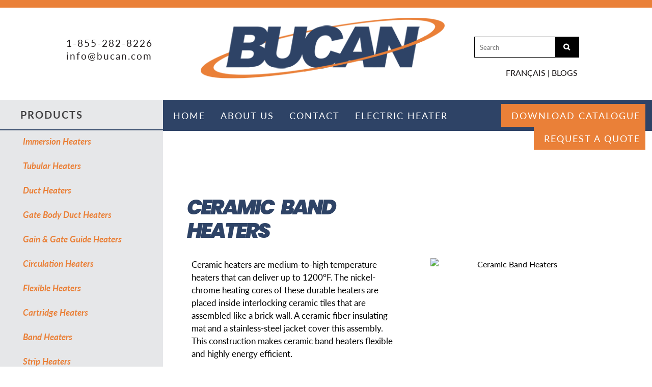

--- FILE ---
content_type: text/html; charset=UTF-8
request_url: https://www.bucan.com/ceramic-band-heaters
body_size: 102449
content:
<!DOCTYPE html PUBLIC "-//WAPFORUM//DTD XHTML Mobile 1.0//EN" "http://www.wapforum.org/DTD/xhtml-mobile10.dtd">
<html lang="en" xmlns="http://www.w3.org/1999/xhtml" data-useragent="">
	<head>
	    <!-- Google Tag Manager -->
<script>(function(w,d,s,l,i){w[l]=w[l]||[];w[l].push({'gtm.start':
new Date().getTime(),event:'gtm.js'});var f=d.getElementsByTagName(s)[0],
j=d.createElement(s),dl=l!='dataLayer'?'&l='+l:'';j.async=true;j.src=
'https://www.googletagmanager.com/gtm.js?id='+i+dl;f.parentNode.insertBefore(j,f);
})(window,document,'script','dataLayer','GTM-TCBHSBX');</script>
<!-- End Google Tag Manager -->


	    <meta http-equiv="Content-Type" content="text/html; charset=utf-8">
	     <link rel="alternate" href="https://www.bucan.com/ceramic-band-heaters" hreflang="en-ca" />
<link rel="alternate" href="https://www.bucan.com/collets-chauffants-avec-isolant-c-ramique" hreflang="fr-ca" />
  
    <link rel="canonical" href="https://www.bucan.com/ceramic-band-heaters"/>
    	
    	<meta http-equiv="Cache-control" content="public">
        <meta name="viewport" content="width=device-width, initial-scale=1" />
        <meta name="author" content="Marketing Blendz" />
        
        <meta property="og:site_name" content="Bucan ">
        <meta property="og:title" content="Ceramic Band Heater - Industrial Ceramic Heaters">
        <meta property="og:description" content="Ceramic band heaters are durable, flexible, & energy-efficient for use in injection molding & plastic extruders. Call us to learn more about industrial ceramic heaters.">
        <meta property="og:url" content="https://www.bucan.com/ceramic-band-heaters">
                	<meta property="og:image" content="https://www.bucan.com/images/logo_copy3.png">
                <meta property="og:locale" content="en_US">
        <meta name="keywords" content="Ceramic Band Heater, Industrial Ceramic Heaters, Ceramic Heater" />
        <meta name="description" content="Ceramic band heaters are durable, flexible, & energy-efficient for use in injection molding & plastic extruders. Call us to learn more about industrial ceramic heaters." />
        <title>Ceramic Band Heater - Industrial Ceramic Heaters</title>
                	<link type="image/x-icon" rel="icon" href="https://www.bucan.com/favicon_copy1.ico" />
                <link type="text/css" href="https://www.bucan.com/css/basic_styles.css" rel="stylesheet" />
        <link type="text/css" href="https://www.bucan.com/css/styles.css" rel="stylesheet" />
        <link rel="stylesheet" href="https://use.typekit.net/eam0puu.css">          
       <link href="https://fonts.googleapis.com/css?family=Poppins:400,900,900i" rel="stylesheet">
       <link type="text/css" href="https://www.bucan.com/css/font-awesome.min.css" rel="stylesheet" >
        <script type="text/javascript" src="https://www.bucan.com/js/jquery-1.11.2.min.js"></script>
		<script type="text/javascript" src="https://www.bucan.com/js/jquery-ui.min.js"></script>
        <script type="text/javascript" src="https://www.bucan.com/js/jquery.touchSwipe.min.js" async></script>

        
      <link type="text/css" href="https://maxcdn.bootstrapcdn.com/font-awesome/4.7.0/css/font-awesome.min.css" rel="stylesheet" />
      <script type="text/javascript" src="https://www.bucan.com/js/menu.min.js" async></script>
         <script type="text/javascript" src="https://www.bucan.com/js/basic_script.js" async></script>
         <script>
var myVar;

function myFunction() {
    myVar = setTimeout(showPage, 1000);
}

function showPage() {
  document.getElementById("loader").style.display = "none";
  document.getElementById("loadingMsg").style.display = "none";
  //document.getElementById("myDiv").style.display = "block";
  document.getElementById("ifking_banner_wrapper").style.display = "block";
}
</script>
<style>
#ifking_banner_wrapper{display:none;}
               /* Center the loader */
#loader {
  display: none;
  position: absolute;
  left: 50%;
  top: 50%;
  z-index: 1;
  width: 150px;
  height: 150px;
  margin: -75px 0 0 -75px;
  border: 16px solid #f3f3f3;
  border-radius: 50%;
  border-top: 16px solid #3498db;
  width: 120px;
  height: 120px;
  -webkit-animation: spin 2s linear infinite;
  animation: spin 2s linear infinite;
}
#loadingMsg{
  display: none;
    position: absolute;
  left: 52%;
  top: 57%;
  z-index: 1;
  width: 150px;
  height: 150px;
  margin: -75px 0 0 -75px;
  
  
}

@-webkit-keyframes spin {
  0% { -webkit-transform: rotate(0deg); }
  100% { -webkit-transform: rotate(360deg); }
}

@keyframes spin {
  0% { transform: rotate(0deg); }
  100% { transform: rotate(360deg); }
}

/* Add animation to "page content" */
.animate-bottom {
  position: relative;
  -webkit-animation-name: animatebottom;
  -webkit-animation-duration: 1s;
  animation-name: animatebottom;
  animation-duration: 1s
}

@-webkit-keyframes animatebottom {
  from { bottom:-100px; opacity:0 } 
  to { bottom:0px; opacity:1 }
}

@keyframes animatebottom { 
  from{ bottom:-100px; opacity:0 } 
  to{ bottom:0; opacity:1 }
}

#myDiv {
  /*display: none;*/
  
}

.btn-catelog div a {
    color: white !important;
}
.btn-catelog div a:hover {
    color: #2E4366 !important;
}
li.btn-catelog {
    float: right;
    background: #ea8038;
    margin: 0 5px;
}
#footernav li.btn-catelog{
      float: none;
    margin: 10px 0;
    padding: 5px;
    width: 200px;
    text-align: center;
    text-transform: uppercase;
}
#mobilenav li.btn-catelog {
    float: left;
    /* text-align: center; */
    display: inline-block;
    background-color: #ea8038;
    padding: 0 5px;
}
.navigation .sLogo{
  display: none !important;
}
.navbar-fixed-top .sLogo{
    display: inline-block !important;
}
.navbar-fixed-top #topnav .level-0 li {
  vertical-align: middle;
}
.navbar-fixed-top li.btn-catelog{
  float: none;
}
 .navbar-fixed-top #topnav .level-0 li a {
  padding-left: 10px;
 }
 
/*-------------------PPC Page CSS----------------------*/
 
.container-contained.ppc_container {
    padding: 0 2%;
    margin-bottom: 50px;
}
.ppc_container img {
    width: 100%;
    height: 100%;
    max-height: 555px;
    object-fit: contain;
}
.container-contained.ppc_container #form div.form_div {
    margin-bottom: 10px;
}
.container-contained.ppc_container div#captcha {
    margin: 0 !important;
}
.container-contained.ppc_container div#captcha p.error-captcha {
    display: none;
}
.center_content {
    text-align: center !important;
}
.ppc_column {
    padding: 15px 0px;
}
.ppc_column h2 {
    margin-bottom: 12px !important;
}
.ppc_column p {
    margin-bottom: 12px !important;
}
.ppc_column a.button {
    margin: 10px 0px;
}
.ppc_column ul {
    padding: 0;
    list-style-type: none;
    margin: 0 !important;
}
.ppc_column ul li {
    position: relative;
    padding-left: 16px;
    line-height: 1.7em;
}
.ppc_column ul li:before {
    content: "\f105";
    font-family: "FontAwesome";
    color: #000;
    font-size: 17px;
    top: 1px;
    position: absolute;
    left: 0;
}
.ppc_column h1 {
    font-size: 40px;
    margin-bottom: 10px;
    letter-spacing: normal;
    color: #2e4366;
    word-spacing: 10px;
    padding-top: 0;
    line-height: 1.1em;
}
.ppc_column h4 {
    padding: 0 !important;
    font-size: 20px;
}
.ppc_content_area {
	padding-top: 30px;
}
.container-contained.ppc_container b, 
.container-contained.ppc_container strong{
    font-weight: bold;
}
@media (max-width: 991px) { 
	.ppc_column h1 {
    font-size: 30px !important;
	}
	.ppc_content_area {
    padding-top: 0px;
    }
}

/*-------------------FAQ CSS----------------------*/

.faq-section {
    padding: 0 30px 60px 30px;
}
section.faq-section.product_faq {
    padding: 20px 0 !important;
}
section.faq-section.product_faq .faq-question {
    padding-right: 30px;
}
section.faq-section.product_faq .faq-question::after {
    top: 10px;
}
.faq-section h2 {
    font-size: 30px;
}
.faq-answer p{
    font-size: 18px;
    color: #FFFFFF !important;
    font-weight: 400;
}
.faq-item {
  border-bottom: 2px solid #f47c20;
  padding: 20px 0;
}

.faq-question {
  cursor: pointer;
  position: relative;
  transition: color 0.25s ease;
    display: flex;
    align-items: flex-start;
    font-size: 22px;
    color: #2e4366;
    font-style: italic;
        font-weight: bolder;

}

/* Font Awesome circle icon */

.faq-question::after {
    position: absolute;
    font-size: 18px;
    transition: all 0.3s ease;
    color: #ea8038;
    font-family: FontAwesome !important;
    font-weight: 100 !important;
    right: 10px;
    content: "\f067";
    font-style: normal;
}

/* open state */
.faq-item.open .faq-question::after {
  display: none;
}

/* smooth height animation */
.faq-answer {
  height: 0;
  overflow: hidden;
  transition: height 0.5s ease;
  font-weight: 200;
  font-size: 18px;
  line-height: 1.6;
  margin-top: 0;
}

.faq-item.open .faq-answer {
  margin-top: 12px;
}
@media (max-width: 767px) {
    .faq-section {
  padding: 50px 0;
}
}

 
</style>
        <script>
		  (function(i,s,o,g,r,a,m){i['GoogleAnalyticsObject']=r;i[r]=i[r]||function(){
		  (i[r].q=i[r].q||[]).push(arguments)},i[r].l=1*new Date();a=s.createElement(o),
		  m=s.getElementsByTagName(o)[0];a.async=1;a.src=g;m.parentNode.insertBefore(a,m)
		  })(window,document,'script','https://www.google-analytics.com/analytics.js','gaa');
		
		  gaa('create', 'UA-80509618-6', 'auto');
		  gaa('send', 'pageview');
		
		</script>
		
	<!-- Schema optimization -->
    	<script type='application/ld+json'> 
    {
      "@context": "https://www.schema.org",
      "@type": "Organization",
      "name": "Bucan",
      "url": "https://www.bucan.com/",
      "description": "Bucan was established in 1985 as a small family firm making mainly cartridge heaters and mica band heaters for the plastics industry. Bucan designs and manufactures custom-made heating products and control systems for diverse industrial process heating applications.",
      "address": {
        "@type": "PostalAddress",
        "streetAddress": "805 Avenue Bancroft",
        "addressLocality": "Montreal",
        "addressRegion": "QC",
        "postalCode": "H9R 4L6",
        "addressCountry": "Canada"
      },
      "contactPoint": {
        "@type": "ContactPoint",
        "telephone": "+1-514-695-9665"
        
      }
    }
     </script>
     <script type="application/ld+json">
{ 
"@context": "http://schema.org",
"@type": "LocalBusiness",
"@id": "kg:/g/1td1d0pv",
"name": "Bucan",
"alternatename":"Bucan Electric Heating Devices Inc",
"disambiguatingdescription":"Bucan is a manufacturer and supplier of  industrial process heaters, flexible heaters, temperature sensors and control panels etc.",
"mainEntityOfPage":"https://www.google.com/maps?cid=12924763845120119081",
"image":"https://www.bucan.com/images/logo_copy1.png",
"sameAs" : [ "https://www.linkedin.com/company/bucan-electric-heating-devices-inc-", "https://www.google.ca/maps/place/Bucan/@45.4793452,-73.8012478,15z/data=!4m2!3m1!1s0x0:0xb35dfc3d22325129?sa=X&ved=2ahUKEwixtqLX05TnAhVEYysKHQPxBjAQ_BIwE3oECAwQCA"
],
"priceRange":"$$",
"description": "Bucan manufactures a wide range of industrial heaters,  temperature sensors and control systems for diverse industrial process heating applications.",
"hasmap": "https://goo.gl/maps/fenozQoAiXFXQPi39",
"address":{ 
"@type": "PostalAddress",
"streetAddress": "805 Avenue Bancroft",
"addressLocality": "Pointe-Claire",
"addressRegion": "Quebec",
"postalCode": "H9R 4L6",
"addressCountry": "Canada" 
},
"openingHours": [ 
"Mo 08:30 - 17:00",
"Tu 08:30 - 17:00",
"We 08:30 - 17:00",
"Th 08:30 - 17:00",
"Fr 08:30 - 17:00",
"Sa Closed",
"Su Closed"
], 
"telephone": "(514) 695-9665",
"url": "https://www.bucan.com/",
"contactPoint": {
 "@type": "ContactPoint",
 "contactType": "Customer Support",
 "telephone": "+1 (514) 695-9665"
 },
 "areaServed":{
"@type": "City",
"name": "Pointe-Claire",
"url": "https://www.wikidata.org/wiki/Q142271"},
"geo": {
    "@type": "GeoCoordinates",
    "latitude": 45.479500,
    "longitude": -73.800780
    },
  "logo": "https://www.bucan.com/images/logo_copy1.png"
  },
"aggregateRating": 
{
"@type": "AggregateRating",
"worstRating": "1",
"bestRating": "5",
"ratingValue": "3.5",
"reviewCount": "2"
}
}

</script>
<script type="text/javascript" src="https://secure.navy9gear.com/js/201902.js" ></script>
<noscript><img alt="" src="https://secure.navy9gear.com/201902.png" style="display:none;" /></noscript>

<script>var $wc_load=function(a){return  JSON.parse(JSON.stringify(a))},$wc_leads=$wc_leads||{doc:{url:$wc_load(document.URL),ref:$wc_load(document.referrer),search:$wc_load(location.search),hash:$wc_load(location.hash)}};</script>
<script src="//s.ksrndkehqnwntyxlhgto.com/154241.js"></script>

    </head>
    <body onload="myFunction()" class="">
    <!-- Google Tag Manager (noscript) -->
<noscript><iframe src="https://www.googletagmanager.com/ns.html?id=GTM-TCBHSBX"
height="0" width="0" style="display:none;visibility:hidden"></iframe></noscript>
<!-- End Google Tag Manager (noscript) -->
        <div id="loader"></div>
        <p id="loadingMsg">Loading... </p>
        <div id="myDiv"  class="animate-bottom">
        
    	        
        
            <header id="myHeader">
                
            <div class="container_contained">
                
                            	<div class="overflow_auto">
                   
					<div class="container_contained">
					    	<div class="col-pc-3 col-mb-12 col-tb-3">
					    	    <div class="site_phone">
                				     <a href="tel:1-855-282-8226">1-855-282-8226</a>
                                     <br/>
                                    <a href="mailto:info@bucan.com">info@bucan.com</a>
                                </div>      
					    	</div>
					    	<div class="col-pc-6 col-mb-12 col-tb-6">
    					    	<div class="site_logo">    
    					    	                        <a href='https://www.bucan.com/'><img itemprop='image' src='https://www.bucan.com/images/logo_copy1.png' alt='' /></a>    					    	</div>
					    	</div>
					    	
                            <div class="col-pc-3 col-mb-12 col-tb-3">
                                
            		 	        
            		 	        <div class="search">
                                   <form id="searchthis" action="https://www.bucan.com/admin/products/search" style="display:inline;" method="get">
                                    <input id="namanyay-search-box" name="searchItem" size="40" type="text" placeholder="Search "/>
                                    <input id="namanyay-search-btn" value="&#xf002 " type="submit"/>
                                    </form>
            
                                </div>
                                <div class="header-contact align_right col-mb-12">
            				            <a href="/collets-chauffants-avec-isolant-c-ramique&set_lang=fr" class="site_language">Français</a>
            				            <!--<a href="https://www.bucan.com/fr/" class="site_language">Français</a>-->
            				           | <a href="https://www.bucan.com/blog" class="site_language">Blogs</a>
            		 	        </div>
        		 	        </div>
        		 	        
                    </div>        
                    <a href="#" id="mobile_nav_icon"><span></span><span></span><span></span></a>
                    
                    
                </div>
                				
				
			
                
            	
            <div class="navigation mob_menu">
                            <nav id='mobilenav'><ul class='level-0 topNavigation' data-id='0'><li class='active'><div><a href='https://www.bucan.com/'>Home</a></div></li><li class=''><div><a href='https://www.bucan.com/about-us'>About Us</a></div></li><li class=''><div><a href='https://www.bucan.com/contact'>Contact</a></div></li><li class=''><div><a href='https://www.bucan.com/electric-heater'>Electric Heater</a></div></li></ul></nav>                            <nav id='topnav'><ul class='level-0 topNavigation' data-id='0'><li class='active'><div><a href='https://www.bucan.com/'>Home</a></div></li><li class=''><div><a href='https://www.bucan.com/about-us'>About Us</a></div></li><li class=''><div><a href='https://www.bucan.com/contact'>Contact</a></div></li><li class=''><div><a href='https://www.bucan.com/electric-heater'>Electric Heater</a></div></li></ul></nav>		    
        	</div>
			
				
			
			
        </header>
        				<!--start product sidebar-->
		<div class="col-pc-3 col-mb-12 PaddingLeftRightZero floatLeft" >
		    <!-- <div class="side-bar" id="desktop-sidebar">
                        <h2>Products</h2>
                                                                                <div class="side-menu bod">
                                    <h4>Immersion Heaters</h4>
                                                                        <ul>
                                                                                <li><a href="https://www.bucan.com/flanged-immersion-heaters">Flanged Immersion Heaters</a>
                                        </li>
                                                  						                                        <li><a href="https://www.bucan.com/over-the-side-immersion-heaters">Over the Side Immersion Heaters</a>
                                        </li>
                                                  						                                        <li><a href="https://www.bucan.com/pipe-insert-immersion-heaters">Pipe Insert Immersion Heaters</a>
                                        </li>
                                                  						                                        <li><a href="https://www.bucan.com/screw-plug-immersion-heaters">Screw Plug Immersion Heaters</a>
                                        </li>
                                                  						                                        <li><a href="https://www.bucan.com/immersion-heater">Immersion Heater</a>
                                        </li>
                                                  						                                    </ul>
                                                                    </div>
                        
                  		                                                        <div class="side-menu bod">
                                    <h4>Tubular Heaters</h4>
                                                                        <ul>
                                                                                <li><a href="https://www.bucan.com/finned-tubular-heaters">Finned Tubular Heaters</a>
                                        </li>
                                                  						                                        <li><a href="https://www.bucan.com/straight-formed-tubular-heaters">Straight &amp; Formed Tubular Heaters</a>
                                        </li>
                                                  						                                    </ul>
                                                                    </div>
                        
                  		                                                        <div class="side-menu bod">
                                    <h4>Duct Heaters</h4>
                                                                        <ul>
                                                                                <li><a href="https://www.bucan.com/duct-heaters">Duct Heaters</a>
                                        </li>
                                                  						                                    </ul>
                                                                    </div>
                        
                  		                                                        <div class="side-menu bod">
                                    <h4>Gate Body Duct Heaters</h4>
                                                                        <ul>
                                                                                <li><a href="https://www.bucan.com/gate-body-duct-heaters">Gate Body Duct Heaters</a>
                                        </li>
                                                  						                                    </ul>
                                                                    </div>
                        
                  		                                                        <div class="side-menu bod">
                                    <h4>Gain &amp; Gate Guide Heaters</h4>
                                                                        <ul>
                                                                                <li><a href="https://www.bucan.com/gain-gate-guide-heaters">Gain &amp; Gate Guide Heaters</a>
                                        </li>
                                                  						                                    </ul>
                                                                    </div>
                        
                  		                                                        <div class="side-menu bod">
                                    <h4>Circulation Heaters</h4>
                                                                        <ul>
                                                                                <li><a href="https://www.bucan.com/circulation-heaters">Circulation Heaters</a>
                                        </li>
                                                  						                                    </ul>
                                                                    </div>
                        
                  		                                                        <div class="side-menu bod">
                                    <h4>Flexible Heaters</h4>
                                                                        <ul>
                                                                                <li><a href="https://www.bucan.com/kapton-heaters">Kapton Heaters</a>
                                        </li>
                                                  						                                        <li><a href="https://www.bucan.com/silicone-rubber-heaters">Silicone Rubber Heaters</a>
                                        </li>
                                                  						                                    </ul>
                                                                    </div>
                        
                  		                                                        <div class="side-menu bod">
                                    <h4>Cartridge Heaters</h4>
                                                                        <ul>
                                                                                <li><a href="https://www.bucan.com/high-density-cartridge-heaters">High Density Cartridge Heaters</a>
                                        </li>
                                                  						                                        <li><a href="https://www.bucan.com/bolt-insertion-heaters">Bolt Insertion Heaters</a>
                                        </li>
                                                  						                                        <li><a href="https://www.bucan.com/expandable-cartridge-heaters">Expandable Cartridge Heaters</a>
                                        </li>
                                                  						                                    </ul>
                                                                    </div>
                        
                  		                                                        <div class="side-menu bod">
                                    <h4>Band Heaters</h4>
                                                                        <ul>
                                                                                <li><a href="https://www.bucan.com/ceramic-band-heaters">Ceramic Band Heaters</a>
                                        </li>
                                                  						                                        <li><a href="https://www.bucan.com/mica-insulated-band-heaters">Mica Insulated Band Heaters</a>
                                        </li>
                                                  						                                        <li><a href="https://www.bucan.com/mineral-insulated-band-heaters">Mineral Insulated Band Heaters</a>
                                        </li>
                                                  						                                        <li><a href="https://www.bucan.com/aluminum-band-heaters">Aluminum Band Heaters</a>
                                        </li>
                                                  						                                    </ul>
                                                                    </div>
                        
                  		                                                        <div class="side-menu bod">
                                    <h4>Strip Heaters</h4>
                                                                        <ul>
                                                                                <li><a href="https://www.bucan.com/channel-strip-heaters">Channel Strip Heaters</a>
                                        </li>
                                                  						                                        <li><a href="https://www.bucan.com/mica-strip-heaters">Mica Strip Heaters</a>
                                        </li>
                                                  						                                        <li><a href="https://www.bucan.com/aluminum-strip-heaters">Aluminum Strip Heaters</a>
                                        </li>
                                                  						                                    </ul>
                                                                    </div>
                        
                  		                                                        <div class="side-menu bod">
                                    <h4>Coil and Cable Heaters</h4>
                                                                        <ul>
                                                                                <li><a href="https://www.bucan.com/coil-cable-heaters">Coil &amp; Cable Heaters</a>
                                        </li>
                                                  						                                    </ul>
                                                                    </div>
                        
                  		                                                        <div class="side-menu bod">
                                    <h4>Drum Heaters</h4>
                                                                        <ul>
                                                                                <li><a href="https://www.bucan.com/megadrum-heaters">Megadrum Heaters</a>
                                        </li>
                                                  						                                        <li><a href="https://www.bucan.com/flexidrum-heaters">Flexidrum Heaters</a>
                                        </li>
                                                  						                                    </ul>
                                                                    </div>
                        
                  		                                                        <div class="side-menu bod">
                                    <h4>Enclosure Heaters</h4>
                                                                        <ul>
                                                                                <li><a href="https://www.bucan.com/silicone-rubber-enclosure-heaters">Silicone Rubber Enclosure Heaters</a>
                                        </li>
                                                  						                                        <li><a href="https://www.bucan.com/tubular-enclosure-heaters">Tubular Enclosure Heaters</a>
                                        </li>
                                                  						                                    </ul>
                                                                    </div>
                        
                  		                                                        <div class="side-menu bod">
                                    <h4>Temperature Sensors</h4>
                                                                        <ul>
                                                                                <li><a href="https://www.bucan.com/temperature-sensors">Temperature Sensors</a>
                                        </li>
                                                  						                                    </ul>
                                                                    </div>
                        
                  		                                                        <div class="side-menu bod">
                                    <h4>Control Panels</h4>
                                                                        <ul>
                                                                                <li><a href="https://www.bucan.com/control-panels">Control Panels</a>
                                        </li>
                                                  						                                    </ul>
                                                                    </div>
                        
                  		                        	
                        


                    </div>  -->
                  

                    <!-- cd-accordion-menu -->
                    <!-- <link rel="stylesheet" href="https://www.bucan.com/product_dropdown/css/reset.css">  --><!-- CSS reset -->
                    <link rel="stylesheet" href="https://www.bucan.com/product_dropdown/css/style.css"> <!-- Resource style -->
                    <script src="https://www.bucan.com/product_dropdown/js/modernizr.js" async></script> <!-- Modernizr -->
                    <!-- strat accro for desktop -->
                    <div id="desktopSidebar">
                    <h2>Products</h2>
                    <ul class="cd-accordion-menu animated">
                        <li class="has-children">
                            
                                                                                     <ul style="display: block;" onclick="getOnTop(this)">
                                <li class="has-children">
                                    <input type="checkbox" name ="80" id="80">
                                    <label for="80">Immersion Heaters</label>
                                    
                                    <ul id="_ul80">
                                                                            <li><a href="https://www.bucan.com/flanged-immersion-heaters">Flanged Immersion Heaters</a></li>
                                                                                                                                                    <li><a href="https://www.bucan.com/screw-plug-immersion-heaters">Screw Plug Immersion Heaters</a></li>
                                                                                                                                                    <li><a href="https://www.bucan.com/over-the-side-immersion-heaters">Over the Side Immersion Heaters</a></li>
                                                                                                                                                    <li><a href="https://www.bucan.com/pipe-insert-immersion-heaters">Pipe Insert Immersion Heaters</a></li>
                                                                                                                                                    <li><a href="https://www.bucan.com/immersion-heater">Immersion Heater</a></li>
                                                                                                                
                                    </ul>
                                    
                                </li>
                                
                            </ul>
                                                                                                                                            <ul style="display: block;" onclick="getOnTop(this)">
                                <li class="has-children">
                                    <input type="checkbox" name ="81" id="81">
                                    <label for="81">Tubular Heaters</label>
                                    
                                    <ul id="_ul81">
                                                                            <li><a href="https://www.bucan.com/straight-formed-tubular-heaters">Straight &amp; Formed Tubular Heaters</a></li>
                                                                                                                                                    <li><a href="https://www.bucan.com/finned-tubular-heaters">Finned Tubular Heaters</a></li>
                                                                                                                
                                    </ul>
                                    
                                </li>
                                
                            </ul>
                                                                                                                                            <ul style="display: block;" onclick="getOnTop(this)">
                                <li class="has-children">
                                    <input type="checkbox" name ="82" id="82">
                                    <label for="82">Duct Heaters</label>
                                    
                                    <ul id="_ul82">
                                                                            <li><a href="https://www.bucan.com/duct-heaters">Duct Heaters</a></li>
                                                                                                                
                                    </ul>
                                    
                                </li>
                                
                            </ul>
                                                                                                                                            <ul style="display: block;" onclick="getOnTop(this)">
                                <li class="has-children">
                                    <input type="checkbox" name ="97" id="97">
                                    <label for="97">Gate Body Duct Heaters</label>
                                    
                                    <ul id="_ul97">
                                                                            <li><a href="https://www.bucan.com/gate-body-duct-heaters">Gate Body Duct Heaters</a></li>
                                                                                                                
                                    </ul>
                                    
                                </li>
                                
                            </ul>
                                                                                                                                            <ul style="display: block;" onclick="getOnTop(this)">
                                <li class="has-children">
                                    <input type="checkbox" name ="98" id="98">
                                    <label for="98">Gain &amp; Gate Guide Heaters</label>
                                    
                                    <ul id="_ul98">
                                                                            <li><a href="https://www.bucan.com/gain-gate-guide-heaters">Gain &amp; Gate Guide Heaters</a></li>
                                                                                                                
                                    </ul>
                                    
                                </li>
                                
                            </ul>
                                                                                                                                            <ul style="display: block;" onclick="getOnTop(this)">
                                <li class="has-children">
                                    <input type="checkbox" name ="83" id="83">
                                    <label for="83">Circulation Heaters</label>
                                    
                                    <ul id="_ul83">
                                                                            <li><a href="https://www.bucan.com/circulation-heaters">Circulation Heaters</a></li>
                                                                                                                
                                    </ul>
                                    
                                </li>
                                
                            </ul>
                                                                                                                                            <ul style="display: block;" onclick="getOnTop(this)">
                                <li class="has-children">
                                    <input type="checkbox" name ="84" id="84">
                                    <label for="84">Flexible Heaters</label>
                                    
                                    <ul id="_ul84">
                                                                            <li><a href="https://www.bucan.com/kapton-heaters">Kapton Heaters</a></li>
                                                                                                                                                    <li><a href="https://www.bucan.com/silicone-rubber-heaters">Silicone Rubber Heaters</a></li>
                                                                                                                
                                    </ul>
                                    
                                </li>
                                
                            </ul>
                                                                                                                                            <ul style="display: block;" onclick="getOnTop(this)">
                                <li class="has-children">
                                    <input type="checkbox" name ="85" id="85">
                                    <label for="85">Cartridge Heaters</label>
                                    
                                    <ul id="_ul85">
                                                                            <li><a href="https://www.bucan.com/high-density-cartridge-heaters">High Density Cartridge Heaters</a></li>
                                                                                                                                                    <li><a href="https://www.bucan.com/bolt-insertion-heaters">Bolt Insertion Heaters</a></li>
                                                                                                                                                    <li><a href="https://www.bucan.com/expandable-cartridge-heaters">Expandable Cartridge Heaters</a></li>
                                                                                                                
                                    </ul>
                                    
                                </li>
                                
                            </ul>
                                                                                                                                            <ul style="display: block;" onclick="getOnTop(this)">
                                <li class="has-children">
                                    <input type="checkbox" name ="86" id="86">
                                    <label for="86">Band Heaters</label>
                                    
                                    <ul id="_ul86">
                                                                            <li><a href="https://www.bucan.com/ceramic-band-heaters">Ceramic Band Heaters</a></li>
                                                                                                                                                    <li><a href="https://www.bucan.com/mica-insulated-band-heaters">Mica Insulated Band Heaters</a></li>
                                                                                                                                                    <li><a href="https://www.bucan.com/mineral-insulated-band-heaters">Mineral Insulated Band Heaters</a></li>
                                                                                                                                                    <li><a href="https://www.bucan.com/aluminum-band-heaters">Aluminum Band Heaters</a></li>
                                                                                                                
                                    </ul>
                                    
                                </li>
                                
                            </ul>
                                                                                                                                            <ul style="display: block;" onclick="getOnTop(this)">
                                <li class="has-children">
                                    <input type="checkbox" name ="87" id="87">
                                    <label for="87">Strip Heaters</label>
                                    
                                    <ul id="_ul87">
                                                                            <li><a href="https://www.bucan.com/channel-strip-heaters">Channel Strip Heaters</a></li>
                                                                                                                                                    <li><a href="https://www.bucan.com/mica-strip-heaters">Mica Strip Heaters</a></li>
                                                                                                                                                    <li><a href="https://www.bucan.com/aluminum-strip-heaters">Aluminum Strip Heaters</a></li>
                                                                                                                
                                    </ul>
                                    
                                </li>
                                
                            </ul>
                                                                                                                                            <ul style="display: block;" onclick="getOnTop(this)">
                                <li class="has-children">
                                    <input type="checkbox" name ="88" id="88">
                                    <label for="88">Coil and Cable Heaters</label>
                                    
                                    <ul id="_ul88">
                                                                            <li><a href="https://www.bucan.com/coil-cable-heaters">Coil &amp; Cable Heaters</a></li>
                                                                                                                
                                    </ul>
                                    
                                </li>
                                
                            </ul>
                                                                                                                                            <ul style="display: block;" onclick="getOnTop(this)">
                                <li class="has-children">
                                    <input type="checkbox" name ="89" id="89">
                                    <label for="89">Drum Heaters</label>
                                    
                                    <ul id="_ul89">
                                                                            <li><a href="https://www.bucan.com/megadrum-heaters">Megadrum Heaters</a></li>
                                                                                                                                                    <li><a href="https://www.bucan.com/flexidrum-heaters">Flexidrum Heaters</a></li>
                                                                                                                
                                    </ul>
                                    
                                </li>
                                
                            </ul>
                                                                                                                                            <ul style="display: block;" onclick="getOnTop(this)">
                                <li class="has-children">
                                    <input type="checkbox" name ="90" id="90">
                                    <label for="90">Enclosure Heaters</label>
                                    
                                    <ul id="_ul90">
                                                                            <li><a href="https://www.bucan.com/silicone-rubber-enclosure-heaters">Silicone Rubber Enclosure Heaters</a></li>
                                                                                                                                                    <li><a href="https://www.bucan.com/tubular-enclosure-heaters">Tubular Enclosure Heaters</a></li>
                                                                                                                
                                    </ul>
                                    
                                </li>
                                
                            </ul>
                                                                                                                                            <ul style="display: block;" onclick="getOnTop(this)">
                                <li class="has-children">
                                    <input type="checkbox" name ="91" id="91">
                                    <label for="91">Temperature Sensors</label>
                                    
                                    <ul id="_ul91">
                                                                            <li><a href="https://www.bucan.com/temperature-sensors">Temperature Sensors</a></li>
                                                                                                                
                                    </ul>
                                    
                                </li>
                                
                            </ul>
                                                                                                                                            <ul style="display: block;" onclick="getOnTop(this)">
                                <li class="has-children">
                                    <input type="checkbox" name ="92" id="92">
                                    <label for="92">Control Panels</label>
                                    
                                    <ul id="_ul92">
                                                                            <li><a href="https://www.bucan.com/control-panels">Control Panels</a></li>
                                                                                                                
                                    </ul>
                                    
                                </li>
                                
                            </ul>
                                                                                     
                        </li>
                    </ul> 
                    </div>
                    <!-- end accro for desktop -->



                    <!-- <ul class="cd-accordion-menu animated" id="mobile-sidebar">
                        <li class="has-children">
                            <input type="checkbox" name ="group-1" id="group-1" checked>
                            <label for="group-1">Products</label>
                                                         <ul style="display: block;">
                                <li class="has-children">
                                    <input type="checkbox" name ="80" id="80">
                                    <label for="80">Immersion Heaters</label>
                                                                        <ul>
                                                                            <li><a href="https://www.bucan.com/flanged-immersion-heaters">Flanged Immersion Heaters</a></li>
                                                                                                                <li><a href="https://www.bucan.com/over-the-side-immersion-heaters">Over the Side Immersion Heaters</a></li>
                                                                                                                <li><a href="https://www.bucan.com/pipe-insert-immersion-heaters">Pipe Insert Immersion Heaters</a></li>
                                                                                                                <li><a href="https://www.bucan.com/screw-plug-immersion-heaters">Screw Plug Immersion Heaters</a></li>
                                                                                                                <li><a href="https://www.bucan.com/immersion-heater">Immersion Heater</a></li>
                                                                            
                                    </ul>
                                                                    </li>
                                
                            </ul> 
                                                                                    <ul style="display: block;">
                                <li class="has-children">
                                    <input type="checkbox" name ="81" id="81">
                                    <label for="81">Tubular Heaters</label>
                                                                        <ul>
                                                                            <li><a href="https://www.bucan.com/finned-tubular-heaters">Finned Tubular Heaters</a></li>
                                                                                                                <li><a href="https://www.bucan.com/straight-formed-tubular-heaters">Straight &amp; Formed Tubular Heaters</a></li>
                                                                            
                                    </ul>
                                                                    </li>
                                
                            </ul> 
                                                                                    <ul style="display: block;">
                                <li class="has-children">
                                    <input type="checkbox" name ="82" id="82">
                                    <label for="82">Duct Heaters</label>
                                                                        <ul>
                                                                            <li><a href="https://www.bucan.com/duct-heaters">Duct Heaters</a></li>
                                                                            
                                    </ul>
                                                                    </li>
                                
                            </ul> 
                                                                                    <ul style="display: block;">
                                <li class="has-children">
                                    <input type="checkbox" name ="97" id="97">
                                    <label for="97">Gate Body Duct Heaters</label>
                                                                        <ul>
                                                                            <li><a href="https://www.bucan.com/gate-body-duct-heaters">Gate Body Duct Heaters</a></li>
                                                                            
                                    </ul>
                                                                    </li>
                                
                            </ul> 
                                                                                    <ul style="display: block;">
                                <li class="has-children">
                                    <input type="checkbox" name ="98" id="98">
                                    <label for="98">Gain &amp; Gate Guide Heaters</label>
                                                                        <ul>
                                                                            <li><a href="https://www.bucan.com/gain-gate-guide-heaters">Gain &amp; Gate Guide Heaters</a></li>
                                                                            
                                    </ul>
                                                                    </li>
                                
                            </ul> 
                                                                                    <ul style="display: block;">
                                <li class="has-children">
                                    <input type="checkbox" name ="83" id="83">
                                    <label for="83">Circulation Heaters</label>
                                                                        <ul>
                                                                            <li><a href="https://www.bucan.com/circulation-heaters">Circulation Heaters</a></li>
                                                                            
                                    </ul>
                                                                    </li>
                                
                            </ul> 
                                                                                    <ul style="display: block;">
                                <li class="has-children">
                                    <input type="checkbox" name ="84" id="84">
                                    <label for="84">Flexible Heaters</label>
                                                                        <ul>
                                                                            <li><a href="https://www.bucan.com/kapton-heaters">Kapton Heaters</a></li>
                                                                                                                <li><a href="https://www.bucan.com/silicone-rubber-heaters">Silicone Rubber Heaters</a></li>
                                                                            
                                    </ul>
                                                                    </li>
                                
                            </ul> 
                                                                                    <ul style="display: block;">
                                <li class="has-children">
                                    <input type="checkbox" name ="85" id="85">
                                    <label for="85">Cartridge Heaters</label>
                                                                        <ul>
                                                                            <li><a href="https://www.bucan.com/high-density-cartridge-heaters">High Density Cartridge Heaters</a></li>
                                                                                                                <li><a href="https://www.bucan.com/bolt-insertion-heaters">Bolt Insertion Heaters</a></li>
                                                                                                                <li><a href="https://www.bucan.com/expandable-cartridge-heaters">Expandable Cartridge Heaters</a></li>
                                                                            
                                    </ul>
                                                                    </li>
                                
                            </ul> 
                                                                                    <ul style="display: block;">
                                <li class="has-children">
                                    <input type="checkbox" name ="86" id="86">
                                    <label for="86">Band Heaters</label>
                                                                        <ul>
                                                                            <li><a href="https://www.bucan.com/ceramic-band-heaters">Ceramic Band Heaters</a></li>
                                                                                                                <li><a href="https://www.bucan.com/mica-insulated-band-heaters">Mica Insulated Band Heaters</a></li>
                                                                                                                <li><a href="https://www.bucan.com/mineral-insulated-band-heaters">Mineral Insulated Band Heaters</a></li>
                                                                                                                <li><a href="https://www.bucan.com/aluminum-band-heaters">Aluminum Band Heaters</a></li>
                                                                            
                                    </ul>
                                                                    </li>
                                
                            </ul> 
                                                                                    <ul style="display: block;">
                                <li class="has-children">
                                    <input type="checkbox" name ="87" id="87">
                                    <label for="87">Strip Heaters</label>
                                                                        <ul>
                                                                            <li><a href="https://www.bucan.com/channel-strip-heaters">Channel Strip Heaters</a></li>
                                                                                                                <li><a href="https://www.bucan.com/mica-strip-heaters">Mica Strip Heaters</a></li>
                                                                                                                <li><a href="https://www.bucan.com/aluminum-strip-heaters">Aluminum Strip Heaters</a></li>
                                                                            
                                    </ul>
                                                                    </li>
                                
                            </ul> 
                                                                                    <ul style="display: block;">
                                <li class="has-children">
                                    <input type="checkbox" name ="88" id="88">
                                    <label for="88">Coil and Cable Heaters</label>
                                                                        <ul>
                                                                            <li><a href="https://www.bucan.com/coil-cable-heaters">Coil &amp; Cable Heaters</a></li>
                                                                            
                                    </ul>
                                                                    </li>
                                
                            </ul> 
                                                                                    <ul style="display: block;">
                                <li class="has-children">
                                    <input type="checkbox" name ="89" id="89">
                                    <label for="89">Drum Heaters</label>
                                                                        <ul>
                                                                            <li><a href="https://www.bucan.com/megadrum-heaters">Megadrum Heaters</a></li>
                                                                                                                <li><a href="https://www.bucan.com/flexidrum-heaters">Flexidrum Heaters</a></li>
                                                                            
                                    </ul>
                                                                    </li>
                                
                            </ul> 
                                                                                    <ul style="display: block;">
                                <li class="has-children">
                                    <input type="checkbox" name ="90" id="90">
                                    <label for="90">Enclosure Heaters</label>
                                                                        <ul>
                                                                            <li><a href="https://www.bucan.com/silicone-rubber-enclosure-heaters">Silicone Rubber Enclosure Heaters</a></li>
                                                                                                                <li><a href="https://www.bucan.com/tubular-enclosure-heaters">Tubular Enclosure Heaters</a></li>
                                                                            
                                    </ul>
                                                                    </li>
                                
                            </ul> 
                                                                                    <ul style="display: block;">
                                <li class="has-children">
                                    <input type="checkbox" name ="91" id="91">
                                    <label for="91">Temperature Sensors</label>
                                                                        <ul>
                                                                            <li><a href="https://www.bucan.com/temperature-sensors">Temperature Sensors</a></li>
                                                                            
                                    </ul>
                                                                    </li>
                                
                            </ul> 
                                                                                    <ul style="display: block;">
                                <li class="has-children">
                                    <input type="checkbox" name ="92" id="92">
                                    <label for="92">Control Panels</label>
                                                                        <ul>
                                                                            <li><a href="https://www.bucan.com/control-panels">Control Panels</a></li>
                                                                            
                                    </ul>
                                                                    </li>
                                
                            </ul> 
                                                         
                        </li>
                    </ul> -->
                   
                    <!-- <script src="https://www.bucan.com/product_dropdown/js/main.js" async></script> -->
                    <script type="text/javascript">
                       /* if ($(window).width() <= 768) {
                               $('#desktopSidebar').hide();
                               $('#mobile-sidebar').show();
                            }
                            else {
                              $('#desktopSidebar').show();
                               $('#mobile-sidebar').hide();
                            }*/

                        jQuery(document).ready(function(){
                        var accordionsMenu = $('.cd-accordion-menu');

                        if( accordionsMenu.length > 0 ) {

                        accordionsMenu.each(function(){
                        var accordion = $(this);
                        //detect change in the input[type="checkbox"] value
                        accordion.on('change', 'input[type="checkbox"]', function(){
                        var checkbox = $(this);
                        var clickedId=checkbox.attr('id');

                        if (localStorage.clickcount) {
                                localStorage.removeItem("clickcount");
                                localStorage.clickcount = clickedId;
                            } else {
                                localStorage.clickcount = clickedId;
                            }
                        jQuery('input[type="checkbox"]').each(function(){
                        var cbox=$(this).attr('id');

                        
                        if($(this).attr('id')==clickedId){

                        if($('#'+clickedId).is(':checked')) {

                        $('#'+clickedId).attr('checked', 'checked');
                        $(this).siblings('ul').attr('style', 'display:block;').slideDown("3000");


                        }else{
                        $('#'+clickedId).removeAttr('checked');
                        $(this).siblings('ul').attr('style', 'display:none;').slideUp(300);

                        }


                        }else{

                        $('#'+cbox).removeAttr('checked');
                        $(this).siblings('ul').attr('style', 'display:none;').slideUp(300);
                        }


                        });
                        });
                        });
                        }
                        });
                        if(localStorage.clickcount){
                            $('#'+localStorage.clickcount).attr('checked', 'checked');
                            $('#_ul'+localStorage.clickcount).siblings('ul').attr('style', 'display:block;').slideDown("3000");
                        }
                        function getOnTop(e){
//                             var targetOffset = $(e).offset().top;
                            
// $(window).scrollTop(targetOffset);
                        }
                    </script> 
                    <!-- cd-accordion-menu -->

		</div>		<!--end product sidebar-->
				<div class="navigation">
                            <nav id='mobilenav'><ul class='level-0 topNavigation' data-id='0'><li class='active'><div><a href='https://www.bucan.com/'>Home</a></div></li><li class=''><div><a href='https://www.bucan.com/about-us'>About Us</a></div></li><li class=''><div><a href='https://www.bucan.com/contact'>Contact</a></div></li><li class=''><div><a href='https://www.bucan.com/electric-heater'>Electric Heater</a></div></li></ul></nav>                            <nav id='topnav'><ul class='level-0 topNavigation' data-id='0'><li class='active'><div><a href='https://www.bucan.com/'>Home</a></div></li><li class=''><div><a href='https://www.bucan.com/about-us'>About Us</a></div></li><li class=''><div><a href='https://www.bucan.com/contact'>Contact</a></div></li><li class=''><div><a href='https://www.bucan.com/electric-heater'>Electric Heater</a></div></li></ul></nav>		    
        		</div>
		<div class="col-pc-9 col-mb-12 PaddingLeftRightZero" id="contentCol">
		    
                <article class="main_content container_contained">
                    
                                        	<style>
	.col-tb-7 {
    width: 57.333%;
}
</style>
<div class="col-mb-12 container-contained">      	
<div id="product_view">
	<!--<div class="product_bread_crumbs margin-bottom">
    	<a href="javascrip:0;">Products</a>
    	 > <a rel='nofollow' href='#'>Band Heaters</a> > <a rel='nofollow' href='https://www.bucan.com/ceramic-band-heaters'>Ceramic Band Heaters</a>    </div>-->
        
   
    <div class="product_details col-tb-7 col-mb-12" id="productDetails">
    	<h1>Ceramic Band Heaters</h1>
                <div class="product_documents">
        				        </div>
        </div>
    	<div class="product_images col-tb-5 col-mb-12" id="productImages">
    	<div class="main_image">
         </div>
    </div>
        <div class="product_details col-tb-12 col-mb-12" id="productDescription">
                	<!--<h2>Product Description</h2>-->
        	<div class="col-pc-6 col-tb-6  col-mb-12"> 	
        	<p>Ceramic heaters are medium-to-high temperature heaters that can deliver up to 1200&deg;F. The nickel-chrome heating cores of these durable heaters are placed inside interlocking ceramic tiles that are assembled like a brick wall. A ceramic fiber insulating mat and a stainless-steel jacket cover this assembly. This construction makes ceramic band&nbsp;heaters flexible and highly energy efficient.</p>

<p>An energized ceramic heater that operates at 1200&deg;F internally will attain around 400&deg;F on its outside shell. Ceramic band&nbsp;heaters consume 20% less energy than band heaters that are not insulated. Efficiency can be improved even further by increasing the thickness of the ceramic fiber insulating mat.</p>

<h2><strong><span style="color:#0000CD;">Advantage of Ceramic&nbsp;Band heaters</span></strong></h2>

<p>An additional advantage of Ceramic heater&nbsp;is that they transfer heat through conduction and radiation. This makes their tightness on barrels less critical; thus, they are less prone to thermal expansion problems.&nbsp;It should be noted that over-tightening a ceramic band heater increases the pressure on the ceramic fiber mat, which reduces its insulating efficiency. Therefore it should be avoided. Theoretically, there are no restrictions on the diameter that ceramic band&nbsp;heaters can attain; however, because these heaters utilize ceramic band tiles that are available only in specific lengths, the width of these heaters falls within a certain incremental range of sizes.</p>

<p><a href="https://www.bucan.com/">Bucan</a> Ceramic band heater&nbsp;are available with different clamping mechanisms, termination styles, holes, and cut-outs.</p>

<table border="1" cellpadding="20" cellspacing="0" style="border-color:#D3D3D3;" width="100%">
	<tbody>
		<tr>
			<td style="text-align:center">Max Temperature&nbsp;</td>
			<td style="text-align:center">1200&deg;F</td>
		</tr>
		<tr>
			<td style="text-align:center">Max Voltage</td>
			<td style="text-align:center">600V</td>
		</tr>
		<tr>
			<td style="text-align:center">Maximum watt density</td>
			<td style="text-align:center">45 w/in&sup2;</td>
		</tr>
		<tr>
			<td style="text-align:center">Wattage Tolerance</td>
			<td style="text-align:center">+5%, -10%</td>
		</tr>
		<tr>
			<td style="text-align:center">Minimum diameter</td>
			<td style="text-align:center">2&quot;</td>
		</tr>
		<tr>
			<td style="text-align:center">Minimum width</td>
			<td style="text-align:center">1&quot;</td>
		</tr>
		<tr>
			<td style="text-align:center">Thickness with 1/4&quot; insulation</td>
			<td style="text-align:center">5/8&quot;</td>
		</tr>
		<tr>
			<td style="text-align:center">Standard gap</td>
			<td style="text-align:center">3/8&quot;</td>
		</tr>
		<tr>
			<td style="text-align:center">
			<p>Sheath Material</p>
			</td>
			<td style="text-align:center">Stainless Steel 430</td>
		</tr>
	</tbody>
</table>

<p>It should be noted that over-tightening a ceramic band heater increases the pressure on the ceramic fiber mat, which reduces its insulating efficiency. Therefore it should be avoided. Theoretically, there are no restrictions on the diameter that ceramic heater&nbsp;can attain; however, because these heaters utilize ceramic tiles that are available only in specific lengths, the width of these heaters falls within a certain incremental range of sizes. Ceramic band heater&nbsp;is&nbsp;available with different clamping mechanisms, termination styles, holes, and cut-outs.</p>
<img alt="ceramic band heater" src="https://www.bucan.com/admin/cms/images/large/ceramicband-graph.jpg" style="width: 70%;" />

<section class="faq-section product_faq">
<div class="container">
<h2>FAQs</h2>

<div class="faq-item">
<div class="faq-question">What is the difference between a ceramic band heater and a mica band heater?
</div>
<div class="faq-answer">The difference is materials and temperature.

</div>
</div>

<div class="faq-item">
<div class="faq-question">What is the temperature range of a ceramic band heater?
</div>
<div class="faq-answer">Ceramic Bands can achieve 1500°F

</div>
</div>

<div class="faq-item">
<div class="faq-question">Can I leave a ceramic heater on overnight?
</div>
<div class="faq-answer">They can be left on overnight if they are on a controlled system.

</div>
</div>

<div class="faq-item">
<div class="faq-question">How long does a ceramic band heater typically last?
</div>
<div class="faq-answer">This is based on application, but can last well over a year with proper design.

</div>
</div>

<div class="faq-item">
<div class="faq-question">How does ceramic insulation improve heating efficiency in band heaters?
</div>
<div class="faq-answer">Ceramic has a very fast response to heat, so if this is transferred to another object, the heat time will be fast.
</div>
</div>

</div>
</section>
        	</div>
        		        <div class="col-pc-6 col-tb-5 col-mb-12" style="text-align:center;">
	        	
            	<img class="fancybox123" src="https://www.bucan.com/admin/products/images/small/ceramic-band-heaters.jpg" alt="Ceramic Band Heaters" data-big="https://www.bucan.com/admin/products/images/large/ceramic-band-heaters.jpg" />
       
	        </div>
	         	        <div class="col-pc-12 col-tb-12 col-mb-12" id="putTableData">
	        	
	        </div>
	        <div id="PutDataBelowTable"></div>
        



       	        <div class="tab">
                		  <button class="tablinks" onclick="openCity(event, 'Applications')" id="ApplicationsTab">Applications</button>
		 		 		  		  		  		  		  			  <button class="tablinks" id="TerminationsTab" onclick="openCity(event, 'Terminations')">Terminations</button>
		  		  		  		  			  <button class="tablinks" id="ConstructionsTab" onclick="openCity(event, 'Constructions')">Constructions</button>
		  		   		   			  <button class="tablinks" id="ClampingTab" onclick="openCity(event, 'Clamping')">Clamping</button>
		  		  		  			  <button class="tablinks" id="TipsTab" onclick="openCity(event, 'Tips')">Tips</button>
		  		  		  		  		  		  		</div>
		
				<div id="Applications" class="tabcontent">
		  <h2><strong>Typical heating applications of Industrial&nbsp;</strong><strong>Ceramic Band Heater</strong></h2>

<ul style="text-transform:uppercase;">
	<li>Injection Molding Machines</li>
	<li>Plastic Extruders</li>
	<li>Blow-Molding Machines</li>
	<li>Heating Die-Heads</li>
	<li>Wire Processing Machines</li>
	<li>Research &amp; Development</li>
	<li>Autoclaves</li>
	<li>Heat Treating</li>
</ul>

<p>Contact us now to learn more about&nbsp;industrial ceramic heaters in&nbsp;Canada or Call -&nbsp;<a href="tel:1-855-282-8226">1-855-282-8226</a></p>
		</div>
														<div id="Terminations" class="tabcontent">
		  <div>
<p style="text-align:right">&nbsp;</p>
</div>

<table align="center" cellpadding="10" cellspacing="0">
	<tbody>
		<tr>
			<td>
			<div><img alt="Screw terminals covered with terminal box" src="https://www.bucan.com/admin/cms/images/large/g-style.png" style="width: 54%;" title="Screw terminals covered with terminal box" /></div>
			</td>
			<td>
			<div><img alt="Screw Terminals" src="https://www.bucan.com/admin/cms/images/large/b-style-1.png" style="width: 46%;" title="Screw Terminals" /></div>
			</td>
		</tr>
		<tr>
			<td>
			<h3><strong>G Style - Terminal box:</strong></h3>

			<p><br />
			A practical way to protect screw terminals from damage and exposure.</p>
			</td>
			<td>
			<h3><strong>B Style - Post terminals:</strong></h3>

			<p><br />
			The most commonly used termination style. Recommended for high amperage applications</p>
			</td>
		</tr>
		<tr>
			<td>
			<div><img alt="Stainless steel armored cable exiting straight" src="https://www.bucan.com/admin/cms/images/large/h-style-complete.png" style="width: 50%;" title="Stainless steel armored cable exiting straight" /></div>
			</td>
			<td>
			<div><img alt="Stainless steel braid exiting straight" src="https://www.bucan.com/admin/cms/images/large/e-style-complete.png" style="width: 50%;" title="Stainless steel braid exiting straight" /></div>
			</td>
		</tr>
		<tr>
			<td>
			<h3><strong>H Style - Straight armor cable:</strong></h3>

			<p><br />
			Provides protection against abrasion and contamination</p>
			</td>
			<td>
			<h3><strong>E Style - Stainless steel braid:</strong></h3>

			<p><br />
			Highly flexible. Protects the lead wire from abrasion</p>
			</td>
		</tr>
		<tr>
			<td>
			<div><img alt="European plug connected at 90 degrees" src="https://www.bucan.com/admin/cms/images/large/k90-style-complete.png" style="width: 55%;" title="European plug connected at 90 degrees" /></div>
			</td>
			<td>
			<div><img alt="European plug straight exit" src="https://www.bucan.com//admin/cms/images/large/k00-style-1.png" style="width: 38%;" title="European plug straight exit" /></div>
			</td>
		</tr>
		<tr>
			<td>
			<h3><strong>K90 Style - European connector:</strong></h3>

			<p><br />
			Used when there is not enough clearance above a heater to use the K00 style European connector.</p>
			</td>
			<td>
			<h3><strong>K00 Style - European connector:</strong></h3>

			<p><br />
			Ideal termination style when the power leads are frequently removed from the heater.</p>
			</td>
		</tr>
	</tbody>
</table>

<p>&nbsp;</p>
		</div>
				                 <div id="Constructions" class="tabcontent">
		  <h3>Special Construction</h3>

<div class="col-pc-6 col-tb-6 col-mb-12"><img alt="ceramic band heater" src="https://www.bucan.com/admin/cms/images/large/ceramic-special1.jpg" style="width: 50%;" /></div>

<div class="col-pc-6 col-tb-6 col-mb-12"><img alt="ceramic band heater" src="https://www.bucan.com/admin/cms/images/large/ceramic-special2.jpg" style="width: 50%;" /></div>

<p>Ceramic band heaters can be combined with high-velocity fans to form fast responding heat/cool units in accurate heating applications. These heaters are made with a perforated outside stainless steel sheath, and with no insulating jacket.</p>
		</div>
                          <div id="Clamping" class="tabcontent">
		  <table border="1" cellpadding="20" cellspacing="0" style="border-color:#D3D3D3;">
	<tbody>
	</tbody>
	<colgroup>
		<col width="70%" />
		<col width="30%" />
	</colgroup>
	<tbody>
		<tr>
			<td style="text-align:left; padding:2%;">
			<h3><strong>Flange lock-up</strong></h3>

			<p>The most economical clamping style for&nbsp;<strong>ceramic heaters</strong>, with #10-32 nuts and screws.</p>
			</td>
			<td><img alt="ceramic band heater" src="https://www.bucan.com/admin/cms/images/large/flange.png" style="width: 80%;" /></td>
		</tr>
		<tr>
			<td style="text-align:left; padding:2%;">
			<h3><strong>Latch &amp; trunion:</strong></h3>

			<p>Available on heaters that are 10&rdquo; or bigger in diameter. This clamping style provides ease of installation and removal.</p>
			</td>
			<td><img alt="ceramic band heater" src="https://www.bucan.com/admin/cms/images/large/latch-ceramic.png" /></td>
		</tr>
		<tr>
			<td style="text-align:left; padding:2%;">
			<h3><strong>Barrel nuts:</strong></h3>

			<p>Barrel nut fasteners with 1/4-20 socket head screws are standard on all&nbsp;<strong>ceramic heaters</strong>. This style can accommodate springs which compensate for thermal expansion.</p>
			</td>
			<td><img alt="ceramic band heater" src="https://www.bucan.com/admin/cms/images/large/barrel-nuts.png" /></td>
		</tr>
	</tbody>
</table>
		</div>
                          <div id="Tips" class="tabcontent">
		  <ul>
	<li>Because ceramic heaters are highly flexible, it is not necessary to make them in two-piece construction to facilitate installation.</li>
	<li>Since wide ceramic heaters are as efficient as narrow ones, it is preferable to opt for wider heaters instead of several narrow ones to eliminate the cold section in-between heaters.</li>
	<li>To minimize on-off cycling and temperature overshoots, it is recommended to make the wattage of ceramic heaters as close as possible to the wattage required in the application.</li>
	<li>Ceramic band heaters are highly vulnerable when exposed to contamination. They should never be used in a hazardous environment or get exposed to moisture or oil.</li>
	<li>The current amperage limitation for lead wire exiting directly from a heater is 10 amps.</li>
	<li>For Higher than 10 amp applications, lead wires should be combined with a terminal box.</li>
	<li>European plugs are adequate for 16 amps.</li>
	<li>To have a balanced internal winding, it is recommended to locate the terminals at 180&deg; with respect to the gap.</li>
	<li>Ceramic band&nbsp;covers could be added to provide safety to exposed terminals.</li>
</ul>
		</div>
        						                
		<script>
		function openCity(evt, cityName) {
		    var i, tabcontent, tablinks;
		    tabcontent = document.getElementsByClassName("tabcontent");
		    for (i = 0; i < tabcontent.length; i++) {
		        tabcontent[i].style.display = "none";
		    }
		    tablinks = document.getElementsByClassName("tablinks");
		    for (i = 0; i < tablinks.length; i++) {
		        tablinks[i].className = tablinks[i].className.replace(" active", "");
		    }
		    document.getElementById(cityName).style.display = "block";
		    evt.currentTarget.className += " active";
		}

		// Get the element with id="defaultOpen" and click on it
		document.getElementById("ApplicationsTab").click();
		</script>
		     
        		    </div>
        	<div class="recommended_products col-tb-12 col-mb-12">
    		<div style="column-count: 3">
                        	<div class="">
                    <div>
                    	                                                	<a href="https://www.bucan.com/mica-insulated-band-heaters">
                                                <div class="col-mb-12 "><!--
                            --><span></span><!--
                                                    	--><img src="https://www.bucan.com/admin/products/images/small/micabandheater2.png" title="" alt="Mica Band Heaters" style="height: 200px;" /><!--
                                                    -->
                        </div>
                        <div class="col-mb-12">
                        	<h4>Mica Insulated Band Heaters</h4>
                            <span>View product information</span>
                        </div>
                        
                                                	</a>
                                            </div>
                </div>
                        	<div class="">
                    <div>
                    	                                                	<a href="https://www.bucan.com/mineral-insulated-band-heaters">
                                                <div class="col-mb-12 "><!--
                            --><span></span><!--
                                                    	--><img src="https://www.bucan.com/admin/products/images/small/mineral-insulated-band-heaters.jpg" title="" alt="Mineral Insulated Band Heaters " style="height: 200px;" /><!--
                                                    -->
                        </div>
                        <div class="col-mb-12">
                        	<h4>Mineral Insulated Band Heaters</h4>
                            <span>View product information</span>
                        </div>
                        
                                                	</a>
                                            </div>
                </div>
                        	<div class="">
                    <div>
                    	                                                	<a href="https://www.bucan.com/high-density-cartridge-heaters">
                                                <div class="col-mb-12 "><!--
                            --><span></span><!--
                                                    	--><img src="https://www.bucan.com/admin/products/images/small/cartridge-heater.jpg" title="Cartridge Heaters " alt="Cartridge Heaters " style="height: 200px;" /><!--
                                                    -->
                        </div>
                        <div class="col-mb-12">
                        	<h4>High Density Cartridge Heaters</h4>
                            <span>View product information</span>
                        </div>
                        
                                                	</a>
                                            </div>
                </div>
                        
       </div>
       </div>
    <div style="clear:both"></div>
</div>
</div>  
<link href='https://www.bucan.com/css/jquery.fancybox.css' rel='stylesheet' type='text/css'>
<style type="text/css">
    a.fancybox img {
        border: none;
        -o-transform: scale(1,1); -ms-transform: scale(1,1); -moz-transform: scale(1,1); -webkit-transform: scale(1,1); transform: scale(1,1); -o-transition: all 0.2s ease-in-out; -ms-transition: all 0.2s ease-in-out; -moz-transition: all 0.2s ease-in-out; -webkit-transition: all 0.2s ease-in-out; transition: all 0.2s ease-in-out;
    } 
    a.fancybox:hover img {
        position: relative; z-index: 999; -o-transform: scale(1.03,1.03); -ms-transform: scale(1.03,1.03); -moz-transform: scale(1.03,1.03); -webkit-transform: scale(1.03,1.03); transform: scale(1.03,1.03);
    }
</style>
<script type="text/javascript" src="http://code.jquery.com/jquery-migrate-1.2.1.min.js"></script>
<script type="text/javascript" src="https://www.bucan.com/js/jquery.fancybox.pack.js"></script>
<script type="text/javascript" src="https://www.bucan.com/js/jquery.easing.min.js" async></script>
<script type="text/javascript" src="https://www.bucan.com/js/ifking_horizontal_scroll.min.js?modified=Tue, 03 Feb 2026 06:52:56"></script>
<link rel="stylesheet" href="https://www.bucan.com/css/jquery.mCustomScrollbar.css" />
<script src="https://www.bucan.com/js/jquery.mCustomScrollbar.concat.min.js"></script>
<script type="text/javascript">
$(function() {
	var addToAll = false;
	var gallery = true;
	function loadZoomImage() {
		var titlePosition = 'inside';
		$(addToAll ? 'img' : 'img.fancybox').each(function(){
			var $this = $(this);
			var title = $this.attr('title');
			var src = $this.attr('data-big') || $this.attr('src');
			var a = $('<a href="#" class="fancybox"></a>').attr('href', src).attr('title', title);
			$this.wrap(a);
		});
		if (gallery)
			$('a.fancybox').attr('rel', 'fancyboxgallery');
		$('a.fancybox').fancybox({
			titlePosition: titlePosition,
			centerOnScroll: false,
			fixed:false
		});
	}
	$(window).load(function() {
		loadZoomImage();
		content_tabs($("#tab_container"));
		$("#product_view .product_images .additional_images").mCustomScrollbar({
			axis: "x",
			theme: "dark-3",
			autoExpandScrollbar:true,
			advanced:{autoExpandHorizontalScroll:true}
		});
		$("#product_view").on("click",".download_document",function() {
			var file = $(this).attr("data-file");
			var product_id = $(this).attr("data-id");
			$.post("https://www.bucan.com/admin/products/get_document_request",{product_attachment:file,product_id:product_id}).done(function(data) {
				fixedWindow(data.replace(/>\s+</g,'><'));
			});
			return false;
		});
		$("#scroller_container").ifkingHorizontalSlider({
			delaySpeed: 0,
			animSpeed: 3000,
			pauseOnHover: false,
			automated: false,
			generateDimensions: true
		});
		$("#product_view .additional_images .image").hover(function() {
			var new_image = $(this).find("img");
			$("#product_view .main_image img").attr({"title":new_image.attr("title"),"alt":new_image.attr("alt"),"src":new_image.attr("src")});
			$("#product_view .main_image img").closest("a").attr({"href":new_image.attr("data-big")});
			return false;
		},function() {});


		//FOR PRODUCT DETAIL TABLE
		// if(!$('#productDescription table:first').parents().hasClass('tabcontent')){
		// 	$('#productDescription table:first').wrap("<div id='productDescriptionTable'></div>");
		// $('#putTableData').html($('#productDescription #productDescriptionTable').html());
		// $('#productDescription #productDescriptionTable').remove();
		// $('#PutDataBelowTable').html($('#productDescription #GetDataBelowTable').html());
		// $('#productDescription #GetDataBelowTable').remove();
		// }
		var firstTable="";
		var countTable=1;
		$("#productDescription table").each(function(){
		     if(!$(this).parents().hasClass('tabcontent')){
		     	$(this).wrap("<div id='productDescriptionTable"+countTable+"'></div>");
		     	 firstTable+=$('#productDescription #productDescriptionTable'+countTable).html();
		     	 $('#productDescription #productDescriptionTable'+countTable).remove()
		     }
		     countTable++;
		  });
		 $('#putTableData').html(firstTable);
		 $('#PutDataBelowTable').html($('#productDescription #GetDataBelowTable').html());
		$('#productDescription #GetDataBelowTable').remove();
		// $('.productDescriptionTable').remove();
		
		
		

	});
    
});
</script>
                                   	
                	
                		
                        
                </article>
        </div>
        
        <div class="clearBoth"></div>
        <footer>
          <div class="container_contained container-contained">
            <div class="row">
                <div class="col-pc-4 col-mb-12 floatLeft">
                    <h4>SITE MAP </h4>
                    <nav id='footernav'><ul class='level-0' data-id='0'><li class='active'><div><a href='https://www.bucan.com/'>Home</a></div></li><li class=''><div><a href='https://www.bucan.com/about-us'>About Us</a></div></li><li class=''><div><a href='https://www.bucan.com/contact'>Contact</a></div></li><li class=''><div><a href='https://www.bucan.com/electric-heater'>Electric Heater</a></div></li></ul></nav>                    <address>
                    BUCAN ELECTRIC HEATING DEVICES INC.<br>
                    805 Avenue Bancroft,<br>
                    Pointe-Claire, QC<br>
                    H9R 4L6<br>
                    Tél.: <a style="color: #fff;" href="tel:(514) 695-9665">(514) 695-9665</a><br>
                    Fax: (514) 695-6804<br>
                    Email: <a style="color: #fff;" href="mailto:info@bucan.com">info@bucan.com</a><br>
                    Toll-Free: 1-855-AT-BUCAN (1-855-282-8226)<br>
                    <a style="color: #fff;" href="https://goo.gl/maps/1nn5SFg45JQSMRqX7">Map</a>
                    </address>
                    



                </div>

                <div class="col-pc-8 col-mb-12 regularProducts" >
                    <h4>PRODUCTS</h4>
                                             <ul>
                              		  <li><a href="https://www.bucan.com/aluminum-band-heaters">Aluminum Band Heaters</a></li>
                                          	        		  <li><a href="https://www.bucan.com/aluminum-strip-heaters">Aluminum Strip Heaters</a></li>
                                          	        		  <li><a href="https://www.bucan.com/bolt-insertion-heaters">Bolt Insertion Heaters</a></li>
                                          	        		  <li><a href="https://www.bucan.com/ceramic-band-heaters">Ceramic Band Heaters</a></li>
                                          	        		  <li><a href="https://www.bucan.com/channel-strip-heaters">Channel Strip Heaters</a></li>
                                          	        		  <li><a href="https://www.bucan.com/circulation-heaters">Circulation Heaters</a></li>
                                          	        		  <li><a href="https://www.bucan.com/coil-cable-heaters">Coil &amp; Cable Heaters</a></li>
                                          	        		  <li><a href="https://www.bucan.com/control-panels">Control Panels</a></li>
                                          	        		  <li><a href="https://www.bucan.com/duct-heaters">Duct Heaters</a></li>
                                          	        		  <li><a href="https://www.bucan.com/expandable-cartridge-heaters">Expandable Cartridge Heaters</a></li>
                                          	        		  <li><a href="https://www.bucan.com/finned-tubular-heaters">Finned Tubular Heaters</a></li>
                                          	        		  <li><a href="https://www.bucan.com/flanged-immersion-heaters">Flanged Immersion Heaters</a></li>
                                          	        		  <li><a href="https://www.bucan.com/flexidrum-heaters">Flexidrum Heaters</a></li>
                                          	        		  <li><a href="https://www.bucan.com/gain-gate-guide-heaters">Gain &amp; Gate Guide Heaters</a></li>
                                          	        		  <li><a href="https://www.bucan.com/gate-body-duct-heaters">Gate Body Duct Heaters</a></li>
                                          	        		  <li><a href="https://www.bucan.com/high-density-cartridge-heaters">High Density Cartridge Heaters</a></li>
                                          	        		  <li><a href="https://www.bucan.com/immersion-heater">Immersion Heater</a></li>
                                          	        		  <li><a href="https://www.bucan.com/kapton-heaters">Kapton Heaters</a></li>
                                          	        		  <li><a href="https://www.bucan.com/megadrum-heaters">Megadrum Heaters</a></li>
                                          	        		  <li><a href="https://www.bucan.com/mica-insulated-band-heaters">Mica Insulated Band Heaters</a></li>
                                          	        		  <li><a href="https://www.bucan.com/mica-strip-heaters">Mica Strip Heaters</a></li>
                                          	        		  <li><a href="https://www.bucan.com/mineral-insulated-band-heaters">Mineral Insulated Band Heaters</a></li>
                                          	        		  <li><a href="https://www.bucan.com/over-the-side-immersion-heaters">Over the Side Immersion Heaters</a></li>
                                          	        		  <li><a href="https://www.bucan.com/pipe-insert-immersion-heaters">Pipe Insert Immersion Heaters</a></li>
                                          	        		  <li><a href="https://www.bucan.com/screw-plug-immersion-heaters">Screw Plug Immersion Heaters</a></li>
                                          	        		  <li><a href="https://www.bucan.com/silicone-rubber-enclosure-heaters">Silicone Rubber Enclosure Heaters</a></li>
                                          	        		  <li><a href="https://www.bucan.com/silicone-rubber-heaters">Silicone Rubber Heaters</a></li>
                                          	        		  <li><a href="https://www.bucan.com/straight-formed-tubular-heaters">Straight &amp; Formed Tubular Heaters</a></li>
                                          	        		  <li><a href="https://www.bucan.com/temperature-sensors">Temperature Sensors</a></li>
                                          	        		  <li><a href="https://www.bucan.com/tubular-enclosure-heaters">Tubular Enclosure Heaters</a></li>
                                          		
                  	 </ul>
        	            
                </div>

               

                <div class="col-mb-12 footerlogos">
					
                        <p><a href="https://ca.linkedin.com/company/bucan-electric-heating-devices-inc">
                            <img src="https://www.bucan.com/images/linkedin.png"></a>
                            <img src="https://www.bucan.com/images/csa-logo.png">
                                                        <img src="https://www.bucan.com/images/CWBREG-English-ISO-9001-2015-BLUE.png">
                                                        <img src="https://www.bucan.com/images/ce-logo.png"> ©2026 Bucan | 
                            Website by <a href="https://www.marketingblendz.com/" target="_blank">Marketing Blendz</a>
                        </p>
                        </ul>
                    </div>

            </div>
        </div>
    </footer>
    
     <script>
  const items = document.querySelectorAll(".faq-item");

  // OPEN FIRST ACCORDION ON PAGE LOAD
  if (items.length > 0) {
    const firstItem = items[0];
    const firstAnswer = firstItem.querySelector(".faq-answer");
    firstAnswer.style.height = firstAnswer.scrollHeight + "px";
    firstItem.classList.add("open");
  }

  items.forEach((item) => {
    const q = item.querySelector(".faq-question");
    const a = item.querySelector(".faq-answer");

    q.addEventListener("click", () => {
      const openItem = document.querySelector(".faq-item.open");

      // If clicking the already open one → just close it
      if (item === openItem) {
        a.style.height = "0px";
        item.classList.remove("open");
        return;
      }

      // Open the clicked one
      a.style.height = a.scrollHeight + "px";
      item.classList.add("open");

      // Close the previous one AT THE SAME TIME
      if (openItem) {
        const openAnswer = openItem.querySelector(".faq-answer");
        openAnswer.style.height = "0px";
        openItem.classList.remove("open");
      }
    });
  });
</script>
           
   <script type="text/javascript">
        jQuery(document).ready(function() {
            var lang="en";
            var catalogue_btn="<li class='btn-catelog'><div><a target='_blank' href='https://www.bucan.com/images/bucan-catalogue-web-en.pdf'>Download catalogue</a></div></li>";
            var requestFreeQuote="<li class='btn-catelog'><div><a href='https://www.bucan.com/request-a-free-quote'>Request A Quote</a></div></li>";
            var termsConditions="<li ><div><a href='https://www.bucan.com/terms-conditions'>Terms & Conditions of Sale</a></div></li>";
            var logo="<li class='sLogo'><div><a href='https://www.bucan.com/'><img src='https://www.bucan.com/images/bucan_sticky.png'></a></div></li>";
            var number="<li class='sLogo'><div><a href='tel:(514) 695-9665'>(514) 695-9665</a></div></li>";
             var blogButton="<li class='btn-catelog'><div><a href='https://www.bucan.com/blog'>Blogs</a></div></li>";    
            if(lang=="fr")
            {
                 catalogue_btn="<li class='btn-catelog'><div><a target='_blank' href='https://www.bucan.com/images/bucan-catalogue-web-fr.pdf'>Catalogue</a></div></li>";
                requestFreeQuote="<li class='btn-catelog'><div><a href='https://www.bucan.com/demandez-un-devis-gratuit'>Demander un devis</a></div></li>";
                 termsConditions="<li ><div><a href='https://www.bucan.com/conditions-generales-de-vente'>Conditions générales de vente</a></div></li>";
                     var blogButton="<li class='btn-catelog'><div><a href='https://www.bucan.com/blogue'>Blogs</a></div></li>";  
            }
            $(".navigation ul.topNavigation").prepend(logo);
            $(".navigation ul.topNavigation").append(number+catalogue_btn+requestFreeQuote);
            $("#footernav ul").append(termsConditions+catalogue_btn+requestFreeQuote+blogButton);

            var navOffset = jQuery(".navigation").offset().top;
            
            $(".navigation").wrap('<div class="header-placeholder"></div>');

            //$(".header-placeholder").height($(".navigation").outerHeight());
            $(".header-placeholder").height(10);

            //$("#topnav").wrapInner('<div class="header-inner"></div>');
            //$(".header-inner").wrapInner('<div class="header-inner-most"></div>');
            jQuery(window).scroll(function() {
                var scrollPos = jQuery(window).scrollTop();
//console.log(navOffset);console.log(scrollPos);
                if (scrollPos >= 700) {
                    jQuery('.navigation').addClass('navbar-fixed-top');
                    jQuery('#topnav .level-0').css('text-align','center');
                } else {
                    jQuery('.navigation').removeClass('navbar-fixed-top');
                    jQuery('#topnav .level-0').css('text-align','left');
                }
            });
            if(screen.width > 1000){
            $('#desktopSidebar').css('min-height',$('#contentCol').height());
              }
        });
    </script>
      
  </div>
    </body>
</html><script type="text/javascript">
$(function() {
	$(window).load(function() {
	});

});
</script>

--- FILE ---
content_type: text/html; charset=UTF-8
request_url: https://www.bucan.com/css/jquery.fancybox.css
body_size: 80100
content:
<!DOCTYPE html PUBLIC "-//WAPFORUM//DTD XHTML Mobile 1.0//EN" "http://www.wapforum.org/DTD/xhtml-mobile10.dtd">
<html lang="en" xmlns="http://www.w3.org/1999/xhtml" data-useragent="">
	<head>
	    <!-- Google Tag Manager -->
<script>(function(w,d,s,l,i){w[l]=w[l]||[];w[l].push({'gtm.start':
new Date().getTime(),event:'gtm.js'});var f=d.getElementsByTagName(s)[0],
j=d.createElement(s),dl=l!='dataLayer'?'&l='+l:'';j.async=true;j.src=
'https://www.googletagmanager.com/gtm.js?id='+i+dl;f.parentNode.insertBefore(j,f);
})(window,document,'script','dataLayer','GTM-TCBHSBX');</script>
<!-- End Google Tag Manager -->


	    <meta http-equiv="Content-Type" content="text/html; charset=utf-8">
	     <link rel="alternate" href="" hreflang="en-ca" />
<link rel="alternate" href="" hreflang="fr-ca" />
  
    <link rel="canonical" href="https://www.bucan.com/css/jquery.fancybox.css"/>
    	
    	<meta http-equiv="Cache-control" content="public">
        <meta name="viewport" content="width=device-width, initial-scale=1" />
        <meta name="author" content="Marketing Blendz" />
        
        <meta property="og:site_name" content="Bucan ">
        <meta property="og:title" content="Bucan ">
        <meta property="og:description" content="">
        <meta property="og:url" content="https://www.bucan.com/css/jquery.fancybox.css">
                	<meta property="og:image" content="https://www.bucan.com/images/logo_copy3.png">
                <meta property="og:locale" content="en_US">
        <meta name="keywords" content="" />
        <meta name="description" content="" />
        <title>Bucan </title>
                	<link type="image/x-icon" rel="icon" href="https://www.bucan.com/favicon_copy1.ico" />
                <link type="text/css" href="https://www.bucan.com/css/basic_styles.css" rel="stylesheet" />
        <link type="text/css" href="https://www.bucan.com/css/styles.css" rel="stylesheet" />
        <link rel="stylesheet" href="https://use.typekit.net/eam0puu.css">          
       <link href="https://fonts.googleapis.com/css?family=Poppins:400,900,900i" rel="stylesheet">
       <link type="text/css" href="https://www.bucan.com/css/font-awesome.min.css" rel="stylesheet" >
        <script type="text/javascript" src="https://www.bucan.com/js/jquery-1.11.2.min.js"></script>
		<script type="text/javascript" src="https://www.bucan.com/js/jquery-ui.min.js"></script>
        <script type="text/javascript" src="https://www.bucan.com/js/jquery.touchSwipe.min.js" async></script>

        
      <link type="text/css" href="https://maxcdn.bootstrapcdn.com/font-awesome/4.7.0/css/font-awesome.min.css" rel="stylesheet" />
      <script type="text/javascript" src="https://www.bucan.com/js/menu.min.js" async></script>
         <script type="text/javascript" src="https://www.bucan.com/js/basic_script.js" async></script>
         <script>
var myVar;

function myFunction() {
    myVar = setTimeout(showPage, 1000);
}

function showPage() {
  document.getElementById("loader").style.display = "none";
  document.getElementById("loadingMsg").style.display = "none";
  //document.getElementById("myDiv").style.display = "block";
  document.getElementById("ifking_banner_wrapper").style.display = "block";
}
</script>
<style>
#ifking_banner_wrapper{display:none;}
               /* Center the loader */
#loader {
  display: none;
  position: absolute;
  left: 50%;
  top: 50%;
  z-index: 1;
  width: 150px;
  height: 150px;
  margin: -75px 0 0 -75px;
  border: 16px solid #f3f3f3;
  border-radius: 50%;
  border-top: 16px solid #3498db;
  width: 120px;
  height: 120px;
  -webkit-animation: spin 2s linear infinite;
  animation: spin 2s linear infinite;
}
#loadingMsg{
  display: none;
    position: absolute;
  left: 52%;
  top: 57%;
  z-index: 1;
  width: 150px;
  height: 150px;
  margin: -75px 0 0 -75px;
  
  
}

@-webkit-keyframes spin {
  0% { -webkit-transform: rotate(0deg); }
  100% { -webkit-transform: rotate(360deg); }
}

@keyframes spin {
  0% { transform: rotate(0deg); }
  100% { transform: rotate(360deg); }
}

/* Add animation to "page content" */
.animate-bottom {
  position: relative;
  -webkit-animation-name: animatebottom;
  -webkit-animation-duration: 1s;
  animation-name: animatebottom;
  animation-duration: 1s
}

@-webkit-keyframes animatebottom {
  from { bottom:-100px; opacity:0 } 
  to { bottom:0px; opacity:1 }
}

@keyframes animatebottom { 
  from{ bottom:-100px; opacity:0 } 
  to{ bottom:0; opacity:1 }
}

#myDiv {
  /*display: none;*/
  
}

.btn-catelog div a {
    color: white !important;
}
.btn-catelog div a:hover {
    color: #2E4366 !important;
}
li.btn-catelog {
    float: right;
    background: #ea8038;
    margin: 0 5px;
}
#footernav li.btn-catelog{
      float: none;
    margin: 10px 0;
    padding: 5px;
    width: 200px;
    text-align: center;
    text-transform: uppercase;
}
#mobilenav li.btn-catelog {
    float: left;
    /* text-align: center; */
    display: inline-block;
    background-color: #ea8038;
    padding: 0 5px;
}
.navigation .sLogo{
  display: none !important;
}
.navbar-fixed-top .sLogo{
    display: inline-block !important;
}
.navbar-fixed-top #topnav .level-0 li {
  vertical-align: middle;
}
.navbar-fixed-top li.btn-catelog{
  float: none;
}
 .navbar-fixed-top #topnav .level-0 li a {
  padding-left: 10px;
 }
 
/*-------------------PPC Page CSS----------------------*/
 
.container-contained.ppc_container {
    padding: 0 2%;
    margin-bottom: 50px;
}
.ppc_container img {
    width: 100%;
    height: 100%;
    max-height: 555px;
    object-fit: contain;
}
.container-contained.ppc_container #form div.form_div {
    margin-bottom: 10px;
}
.container-contained.ppc_container div#captcha {
    margin: 0 !important;
}
.container-contained.ppc_container div#captcha p.error-captcha {
    display: none;
}
.center_content {
    text-align: center !important;
}
.ppc_column {
    padding: 15px 0px;
}
.ppc_column h2 {
    margin-bottom: 12px !important;
}
.ppc_column p {
    margin-bottom: 12px !important;
}
.ppc_column a.button {
    margin: 10px 0px;
}
.ppc_column ul {
    padding: 0;
    list-style-type: none;
    margin: 0 !important;
}
.ppc_column ul li {
    position: relative;
    padding-left: 16px;
    line-height: 1.7em;
}
.ppc_column ul li:before {
    content: "\f105";
    font-family: "FontAwesome";
    color: #000;
    font-size: 17px;
    top: 1px;
    position: absolute;
    left: 0;
}
.ppc_column h1 {
    font-size: 40px;
    margin-bottom: 10px;
    letter-spacing: normal;
    color: #2e4366;
    word-spacing: 10px;
    padding-top: 0;
    line-height: 1.1em;
}
.ppc_column h4 {
    padding: 0 !important;
    font-size: 20px;
}
.ppc_content_area {
	padding-top: 30px;
}
.container-contained.ppc_container b, 
.container-contained.ppc_container strong{
    font-weight: bold;
}
@media (max-width: 991px) { 
	.ppc_column h1 {
    font-size: 30px !important;
	}
	.ppc_content_area {
    padding-top: 0px;
    }
}

/*-------------------FAQ CSS----------------------*/

.faq-section {
    padding: 0 30px 60px 30px;
}
section.faq-section.product_faq {
    padding: 20px 0 !important;
}
section.faq-section.product_faq .faq-question {
    padding-right: 30px;
}
section.faq-section.product_faq .faq-question::after {
    top: 10px;
}
.faq-section h2 {
    font-size: 30px;
}
.faq-answer p{
    font-size: 18px;
    color: #FFFFFF !important;
    font-weight: 400;
}
.faq-item {
  border-bottom: 2px solid #f47c20;
  padding: 20px 0;
}

.faq-question {
  cursor: pointer;
  position: relative;
  transition: color 0.25s ease;
    display: flex;
    align-items: flex-start;
    font-size: 22px;
    color: #2e4366;
    font-style: italic;
        font-weight: bolder;

}

/* Font Awesome circle icon */

.faq-question::after {
    position: absolute;
    font-size: 18px;
    transition: all 0.3s ease;
    color: #ea8038;
    font-family: FontAwesome !important;
    font-weight: 100 !important;
    right: 10px;
    content: "\f067";
    font-style: normal;
}

/* open state */
.faq-item.open .faq-question::after {
  display: none;
}

/* smooth height animation */
.faq-answer {
  height: 0;
  overflow: hidden;
  transition: height 0.5s ease;
  font-weight: 200;
  font-size: 18px;
  line-height: 1.6;
  margin-top: 0;
}

.faq-item.open .faq-answer {
  margin-top: 12px;
}
@media (max-width: 767px) {
    .faq-section {
  padding: 50px 0;
}
}

 
</style>
        <script>
		  (function(i,s,o,g,r,a,m){i['GoogleAnalyticsObject']=r;i[r]=i[r]||function(){
		  (i[r].q=i[r].q||[]).push(arguments)},i[r].l=1*new Date();a=s.createElement(o),
		  m=s.getElementsByTagName(o)[0];a.async=1;a.src=g;m.parentNode.insertBefore(a,m)
		  })(window,document,'script','https://www.google-analytics.com/analytics.js','gaa');
		
		  gaa('create', 'UA-80509618-6', 'auto');
		  gaa('send', 'pageview');
		
		</script>
		
	<!-- Schema optimization -->
    	<script type='application/ld+json'> 
    {
      "@context": "https://www.schema.org",
      "@type": "Organization",
      "name": "Bucan",
      "url": "https://www.bucan.com/",
      "description": "Bucan was established in 1985 as a small family firm making mainly cartridge heaters and mica band heaters for the plastics industry. Bucan designs and manufactures custom-made heating products and control systems for diverse industrial process heating applications.",
      "address": {
        "@type": "PostalAddress",
        "streetAddress": "805 Avenue Bancroft",
        "addressLocality": "Montreal",
        "addressRegion": "QC",
        "postalCode": "H9R 4L6",
        "addressCountry": "Canada"
      },
      "contactPoint": {
        "@type": "ContactPoint",
        "telephone": "+1-514-695-9665"
        
      }
    }
     </script>
     <script type="application/ld+json">
{ 
"@context": "http://schema.org",
"@type": "LocalBusiness",
"@id": "kg:/g/1td1d0pv",
"name": "Bucan",
"alternatename":"Bucan Electric Heating Devices Inc",
"disambiguatingdescription":"Bucan is a manufacturer and supplier of  industrial process heaters, flexible heaters, temperature sensors and control panels etc.",
"mainEntityOfPage":"https://www.google.com/maps?cid=12924763845120119081",
"image":"https://www.bucan.com/images/logo_copy1.png",
"sameAs" : [ "https://www.linkedin.com/company/bucan-electric-heating-devices-inc-", "https://www.google.ca/maps/place/Bucan/@45.4793452,-73.8012478,15z/data=!4m2!3m1!1s0x0:0xb35dfc3d22325129?sa=X&ved=2ahUKEwixtqLX05TnAhVEYysKHQPxBjAQ_BIwE3oECAwQCA"
],
"priceRange":"$$",
"description": "Bucan manufactures a wide range of industrial heaters,  temperature sensors and control systems for diverse industrial process heating applications.",
"hasmap": "https://goo.gl/maps/fenozQoAiXFXQPi39",
"address":{ 
"@type": "PostalAddress",
"streetAddress": "805 Avenue Bancroft",
"addressLocality": "Pointe-Claire",
"addressRegion": "Quebec",
"postalCode": "H9R 4L6",
"addressCountry": "Canada" 
},
"openingHours": [ 
"Mo 08:30 - 17:00",
"Tu 08:30 - 17:00",
"We 08:30 - 17:00",
"Th 08:30 - 17:00",
"Fr 08:30 - 17:00",
"Sa Closed",
"Su Closed"
], 
"telephone": "(514) 695-9665",
"url": "https://www.bucan.com/",
"contactPoint": {
 "@type": "ContactPoint",
 "contactType": "Customer Support",
 "telephone": "+1 (514) 695-9665"
 },
 "areaServed":{
"@type": "City",
"name": "Pointe-Claire",
"url": "https://www.wikidata.org/wiki/Q142271"},
"geo": {
    "@type": "GeoCoordinates",
    "latitude": 45.479500,
    "longitude": -73.800780
    },
  "logo": "https://www.bucan.com/images/logo_copy1.png"
  },
"aggregateRating": 
{
"@type": "AggregateRating",
"worstRating": "1",
"bestRating": "5",
"ratingValue": "3.5",
"reviewCount": "2"
}
}

</script>
<script type="text/javascript" src="https://secure.navy9gear.com/js/201902.js" ></script>
<noscript><img alt="" src="https://secure.navy9gear.com/201902.png" style="display:none;" /></noscript>

<script>var $wc_load=function(a){return  JSON.parse(JSON.stringify(a))},$wc_leads=$wc_leads||{doc:{url:$wc_load(document.URL),ref:$wc_load(document.referrer),search:$wc_load(location.search),hash:$wc_load(location.hash)}};</script>
<script src="//s.ksrndkehqnwntyxlhgto.com/154241.js"></script>

    </head>
    <body onload="myFunction()" class="">
    <!-- Google Tag Manager (noscript) -->
<noscript><iframe src="https://www.googletagmanager.com/ns.html?id=GTM-TCBHSBX"
height="0" width="0" style="display:none;visibility:hidden"></iframe></noscript>
<!-- End Google Tag Manager (noscript) -->
        <div id="loader"></div>
        <p id="loadingMsg">Loading... </p>
        <div id="myDiv"  class="animate-bottom">
        
    	        
        
            <header id="myHeader">
                
            <div class="container_contained">
                
                            	<div class="overflow_auto">
                   
					<div class="container_contained">
					    	<div class="col-pc-3 col-mb-12 col-tb-3">
					    	    <div class="site_phone">
                				     <a href="tel:1-855-282-8226">1-855-282-8226</a>
                                     <br/>
                                    <a href="mailto:info@bucan.com">info@bucan.com</a>
                                </div>      
					    	</div>
					    	<div class="col-pc-6 col-mb-12 col-tb-6">
    					    	<div class="site_logo">    
    					    	                        <a href='https://www.bucan.com/'><img itemprop='image' src='https://www.bucan.com/images/logo_copy1.png' alt='' /></a>    					    	</div>
					    	</div>
					    	
                            <div class="col-pc-3 col-mb-12 col-tb-3">
                                
            		 	        
            		 	        <div class="search">
                                   <form id="searchthis" action="https://www.bucan.com/admin/products/search" style="display:inline;" method="get">
                                    <input id="namanyay-search-box" name="searchItem" size="40" type="text" placeholder="Search "/>
                                    <input id="namanyay-search-btn" value="&#xf002 " type="submit"/>
                                    </form>
            
                                </div>
                                <div class="header-contact align_right col-mb-12">
            				            <a href="/css/jquery.fancybox.css&set_lang=fr" class="site_language">Français</a>
            				            <!--<a href="https://www.bucan.com/fr/" class="site_language">Français</a>-->
            				           | <a href="https://www.bucan.com/blog" class="site_language">Blogs</a>
            		 	        </div>
        		 	        </div>
        		 	        
                    </div>        
                    <a href="#" id="mobile_nav_icon"><span></span><span></span><span></span></a>
                    
                    
                </div>
                				
				
			
                
            	
            <div class="navigation mob_menu">
                            <nav id='mobilenav'><ul class='level-0 topNavigation' data-id='0'><li class='active'><div><a href='https://www.bucan.com/'>Home</a></div></li><li class=''><div><a href='https://www.bucan.com/about-us'>About Us</a></div></li><li class=''><div><a href='https://www.bucan.com/contact'>Contact</a></div></li><li class=''><div><a href='https://www.bucan.com/electric-heater'>Electric Heater</a></div></li></ul></nav>                            <nav id='topnav'><ul class='level-0 topNavigation' data-id='0'><li class='active'><div><a href='https://www.bucan.com/'>Home</a></div></li><li class=''><div><a href='https://www.bucan.com/about-us'>About Us</a></div></li><li class=''><div><a href='https://www.bucan.com/contact'>Contact</a></div></li><li class=''><div><a href='https://www.bucan.com/electric-heater'>Electric Heater</a></div></li></ul></nav>		    
        	</div>
			
				
			
			
        </header>
        				<!--start product sidebar-->
		<div class="col-pc-3 col-mb-12 PaddingLeftRightZero floatLeft" >
		    <!-- <div class="side-bar" id="desktop-sidebar">
                        <h2>Products</h2>
                                                                                <div class="side-menu bod">
                                    <h4>Immersion Heaters</h4>
                                                                        <ul>
                                                                                <li><a href="https://www.bucan.com/flanged-immersion-heaters">Flanged Immersion Heaters</a>
                                        </li>
                                                  						                                        <li><a href="https://www.bucan.com/over-the-side-immersion-heaters">Over the Side Immersion Heaters</a>
                                        </li>
                                                  						                                        <li><a href="https://www.bucan.com/pipe-insert-immersion-heaters">Pipe Insert Immersion Heaters</a>
                                        </li>
                                                  						                                        <li><a href="https://www.bucan.com/screw-plug-immersion-heaters">Screw Plug Immersion Heaters</a>
                                        </li>
                                                  						                                        <li><a href="https://www.bucan.com/immersion-heater">Immersion Heater</a>
                                        </li>
                                                  						                                    </ul>
                                                                    </div>
                        
                  		                                                        <div class="side-menu bod">
                                    <h4>Tubular Heaters</h4>
                                                                        <ul>
                                                                                <li><a href="https://www.bucan.com/finned-tubular-heaters">Finned Tubular Heaters</a>
                                        </li>
                                                  						                                        <li><a href="https://www.bucan.com/straight-formed-tubular-heaters">Straight &amp; Formed Tubular Heaters</a>
                                        </li>
                                                  						                                    </ul>
                                                                    </div>
                        
                  		                                                        <div class="side-menu bod">
                                    <h4>Duct Heaters</h4>
                                                                        <ul>
                                                                                <li><a href="https://www.bucan.com/duct-heaters">Duct Heaters</a>
                                        </li>
                                                  						                                    </ul>
                                                                    </div>
                        
                  		                                                        <div class="side-menu bod">
                                    <h4>Gate Body Duct Heaters</h4>
                                                                        <ul>
                                                                                <li><a href="https://www.bucan.com/gate-body-duct-heaters">Gate Body Duct Heaters</a>
                                        </li>
                                                  						                                    </ul>
                                                                    </div>
                        
                  		                                                        <div class="side-menu bod">
                                    <h4>Gain &amp; Gate Guide Heaters</h4>
                                                                        <ul>
                                                                                <li><a href="https://www.bucan.com/gain-gate-guide-heaters">Gain &amp; Gate Guide Heaters</a>
                                        </li>
                                                  						                                    </ul>
                                                                    </div>
                        
                  		                                                        <div class="side-menu bod">
                                    <h4>Circulation Heaters</h4>
                                                                        <ul>
                                                                                <li><a href="https://www.bucan.com/circulation-heaters">Circulation Heaters</a>
                                        </li>
                                                  						                                    </ul>
                                                                    </div>
                        
                  		                                                        <div class="side-menu bod">
                                    <h4>Flexible Heaters</h4>
                                                                        <ul>
                                                                                <li><a href="https://www.bucan.com/kapton-heaters">Kapton Heaters</a>
                                        </li>
                                                  						                                        <li><a href="https://www.bucan.com/silicone-rubber-heaters">Silicone Rubber Heaters</a>
                                        </li>
                                                  						                                    </ul>
                                                                    </div>
                        
                  		                                                        <div class="side-menu bod">
                                    <h4>Cartridge Heaters</h4>
                                                                        <ul>
                                                                                <li><a href="https://www.bucan.com/high-density-cartridge-heaters">High Density Cartridge Heaters</a>
                                        </li>
                                                  						                                        <li><a href="https://www.bucan.com/bolt-insertion-heaters">Bolt Insertion Heaters</a>
                                        </li>
                                                  						                                        <li><a href="https://www.bucan.com/expandable-cartridge-heaters">Expandable Cartridge Heaters</a>
                                        </li>
                                                  						                                    </ul>
                                                                    </div>
                        
                  		                                                        <div class="side-menu bod">
                                    <h4>Band Heaters</h4>
                                                                        <ul>
                                                                                <li><a href="https://www.bucan.com/ceramic-band-heaters">Ceramic Band Heaters</a>
                                        </li>
                                                  						                                        <li><a href="https://www.bucan.com/mica-insulated-band-heaters">Mica Insulated Band Heaters</a>
                                        </li>
                                                  						                                        <li><a href="https://www.bucan.com/mineral-insulated-band-heaters">Mineral Insulated Band Heaters</a>
                                        </li>
                                                  						                                        <li><a href="https://www.bucan.com/aluminum-band-heaters">Aluminum Band Heaters</a>
                                        </li>
                                                  						                                    </ul>
                                                                    </div>
                        
                  		                                                        <div class="side-menu bod">
                                    <h4>Strip Heaters</h4>
                                                                        <ul>
                                                                                <li><a href="https://www.bucan.com/channel-strip-heaters">Channel Strip Heaters</a>
                                        </li>
                                                  						                                        <li><a href="https://www.bucan.com/mica-strip-heaters">Mica Strip Heaters</a>
                                        </li>
                                                  						                                        <li><a href="https://www.bucan.com/aluminum-strip-heaters">Aluminum Strip Heaters</a>
                                        </li>
                                                  						                                    </ul>
                                                                    </div>
                        
                  		                                                        <div class="side-menu bod">
                                    <h4>Coil and Cable Heaters</h4>
                                                                        <ul>
                                                                                <li><a href="https://www.bucan.com/coil-cable-heaters">Coil &amp; Cable Heaters</a>
                                        </li>
                                                  						                                    </ul>
                                                                    </div>
                        
                  		                                                        <div class="side-menu bod">
                                    <h4>Drum Heaters</h4>
                                                                        <ul>
                                                                                <li><a href="https://www.bucan.com/megadrum-heaters">Megadrum Heaters</a>
                                        </li>
                                                  						                                        <li><a href="https://www.bucan.com/flexidrum-heaters">Flexidrum Heaters</a>
                                        </li>
                                                  						                                    </ul>
                                                                    </div>
                        
                  		                                                        <div class="side-menu bod">
                                    <h4>Enclosure Heaters</h4>
                                                                        <ul>
                                                                                <li><a href="https://www.bucan.com/silicone-rubber-enclosure-heaters">Silicone Rubber Enclosure Heaters</a>
                                        </li>
                                                  						                                        <li><a href="https://www.bucan.com/tubular-enclosure-heaters">Tubular Enclosure Heaters</a>
                                        </li>
                                                  						                                    </ul>
                                                                    </div>
                        
                  		                                                        <div class="side-menu bod">
                                    <h4>Temperature Sensors</h4>
                                                                        <ul>
                                                                                <li><a href="https://www.bucan.com/temperature-sensors">Temperature Sensors</a>
                                        </li>
                                                  						                                    </ul>
                                                                    </div>
                        
                  		                                                        <div class="side-menu bod">
                                    <h4>Control Panels</h4>
                                                                        <ul>
                                                                                <li><a href="https://www.bucan.com/control-panels">Control Panels</a>
                                        </li>
                                                  						                                    </ul>
                                                                    </div>
                        
                  		                        	
                        


                    </div>  -->
                  

                    <!-- cd-accordion-menu -->
                    <!-- <link rel="stylesheet" href="https://www.bucan.com/product_dropdown/css/reset.css">  --><!-- CSS reset -->
                    <link rel="stylesheet" href="https://www.bucan.com/product_dropdown/css/style.css"> <!-- Resource style -->
                    <script src="https://www.bucan.com/product_dropdown/js/modernizr.js" async></script> <!-- Modernizr -->
                    <!-- strat accro for desktop -->
                    <div id="desktopSidebar">
                    <h2>Products</h2>
                    <ul class="cd-accordion-menu animated">
                        <li class="has-children">
                            
                                                                                     <ul style="display: block;" onclick="getOnTop(this)">
                                <li class="has-children">
                                    <input type="checkbox" name ="80" id="80">
                                    <label for="80">Immersion Heaters</label>
                                    
                                    <ul id="_ul80">
                                                                            <li><a href="https://www.bucan.com/flanged-immersion-heaters">Flanged Immersion Heaters</a></li>
                                                                                                                                                    <li><a href="https://www.bucan.com/screw-plug-immersion-heaters">Screw Plug Immersion Heaters</a></li>
                                                                                                                                                    <li><a href="https://www.bucan.com/over-the-side-immersion-heaters">Over the Side Immersion Heaters</a></li>
                                                                                                                                                    <li><a href="https://www.bucan.com/pipe-insert-immersion-heaters">Pipe Insert Immersion Heaters</a></li>
                                                                                                                                                    <li><a href="https://www.bucan.com/immersion-heater">Immersion Heater</a></li>
                                                                                                                
                                    </ul>
                                    
                                </li>
                                
                            </ul>
                                                                                                                                            <ul style="display: block;" onclick="getOnTop(this)">
                                <li class="has-children">
                                    <input type="checkbox" name ="81" id="81">
                                    <label for="81">Tubular Heaters</label>
                                    
                                    <ul id="_ul81">
                                                                            <li><a href="https://www.bucan.com/straight-formed-tubular-heaters">Straight &amp; Formed Tubular Heaters</a></li>
                                                                                                                                                    <li><a href="https://www.bucan.com/finned-tubular-heaters">Finned Tubular Heaters</a></li>
                                                                                                                
                                    </ul>
                                    
                                </li>
                                
                            </ul>
                                                                                                                                            <ul style="display: block;" onclick="getOnTop(this)">
                                <li class="has-children">
                                    <input type="checkbox" name ="82" id="82">
                                    <label for="82">Duct Heaters</label>
                                    
                                    <ul id="_ul82">
                                                                            <li><a href="https://www.bucan.com/duct-heaters">Duct Heaters</a></li>
                                                                                                                
                                    </ul>
                                    
                                </li>
                                
                            </ul>
                                                                                                                                            <ul style="display: block;" onclick="getOnTop(this)">
                                <li class="has-children">
                                    <input type="checkbox" name ="97" id="97">
                                    <label for="97">Gate Body Duct Heaters</label>
                                    
                                    <ul id="_ul97">
                                                                            <li><a href="https://www.bucan.com/gate-body-duct-heaters">Gate Body Duct Heaters</a></li>
                                                                                                                
                                    </ul>
                                    
                                </li>
                                
                            </ul>
                                                                                                                                            <ul style="display: block;" onclick="getOnTop(this)">
                                <li class="has-children">
                                    <input type="checkbox" name ="98" id="98">
                                    <label for="98">Gain &amp; Gate Guide Heaters</label>
                                    
                                    <ul id="_ul98">
                                                                            <li><a href="https://www.bucan.com/gain-gate-guide-heaters">Gain &amp; Gate Guide Heaters</a></li>
                                                                                                                
                                    </ul>
                                    
                                </li>
                                
                            </ul>
                                                                                                                                            <ul style="display: block;" onclick="getOnTop(this)">
                                <li class="has-children">
                                    <input type="checkbox" name ="83" id="83">
                                    <label for="83">Circulation Heaters</label>
                                    
                                    <ul id="_ul83">
                                                                            <li><a href="https://www.bucan.com/circulation-heaters">Circulation Heaters</a></li>
                                                                                                                
                                    </ul>
                                    
                                </li>
                                
                            </ul>
                                                                                                                                            <ul style="display: block;" onclick="getOnTop(this)">
                                <li class="has-children">
                                    <input type="checkbox" name ="84" id="84">
                                    <label for="84">Flexible Heaters</label>
                                    
                                    <ul id="_ul84">
                                                                            <li><a href="https://www.bucan.com/kapton-heaters">Kapton Heaters</a></li>
                                                                                                                                                    <li><a href="https://www.bucan.com/silicone-rubber-heaters">Silicone Rubber Heaters</a></li>
                                                                                                                
                                    </ul>
                                    
                                </li>
                                
                            </ul>
                                                                                                                                            <ul style="display: block;" onclick="getOnTop(this)">
                                <li class="has-children">
                                    <input type="checkbox" name ="85" id="85">
                                    <label for="85">Cartridge Heaters</label>
                                    
                                    <ul id="_ul85">
                                                                            <li><a href="https://www.bucan.com/high-density-cartridge-heaters">High Density Cartridge Heaters</a></li>
                                                                                                                                                    <li><a href="https://www.bucan.com/bolt-insertion-heaters">Bolt Insertion Heaters</a></li>
                                                                                                                                                    <li><a href="https://www.bucan.com/expandable-cartridge-heaters">Expandable Cartridge Heaters</a></li>
                                                                                                                
                                    </ul>
                                    
                                </li>
                                
                            </ul>
                                                                                                                                            <ul style="display: block;" onclick="getOnTop(this)">
                                <li class="has-children">
                                    <input type="checkbox" name ="86" id="86">
                                    <label for="86">Band Heaters</label>
                                    
                                    <ul id="_ul86">
                                                                            <li><a href="https://www.bucan.com/ceramic-band-heaters">Ceramic Band Heaters</a></li>
                                                                                                                                                    <li><a href="https://www.bucan.com/mica-insulated-band-heaters">Mica Insulated Band Heaters</a></li>
                                                                                                                                                    <li><a href="https://www.bucan.com/mineral-insulated-band-heaters">Mineral Insulated Band Heaters</a></li>
                                                                                                                                                    <li><a href="https://www.bucan.com/aluminum-band-heaters">Aluminum Band Heaters</a></li>
                                                                                                                
                                    </ul>
                                    
                                </li>
                                
                            </ul>
                                                                                                                                            <ul style="display: block;" onclick="getOnTop(this)">
                                <li class="has-children">
                                    <input type="checkbox" name ="87" id="87">
                                    <label for="87">Strip Heaters</label>
                                    
                                    <ul id="_ul87">
                                                                            <li><a href="https://www.bucan.com/channel-strip-heaters">Channel Strip Heaters</a></li>
                                                                                                                                                    <li><a href="https://www.bucan.com/mica-strip-heaters">Mica Strip Heaters</a></li>
                                                                                                                                                    <li><a href="https://www.bucan.com/aluminum-strip-heaters">Aluminum Strip Heaters</a></li>
                                                                                                                
                                    </ul>
                                    
                                </li>
                                
                            </ul>
                                                                                                                                            <ul style="display: block;" onclick="getOnTop(this)">
                                <li class="has-children">
                                    <input type="checkbox" name ="88" id="88">
                                    <label for="88">Coil and Cable Heaters</label>
                                    
                                    <ul id="_ul88">
                                                                            <li><a href="https://www.bucan.com/coil-cable-heaters">Coil &amp; Cable Heaters</a></li>
                                                                                                                
                                    </ul>
                                    
                                </li>
                                
                            </ul>
                                                                                                                                            <ul style="display: block;" onclick="getOnTop(this)">
                                <li class="has-children">
                                    <input type="checkbox" name ="89" id="89">
                                    <label for="89">Drum Heaters</label>
                                    
                                    <ul id="_ul89">
                                                                            <li><a href="https://www.bucan.com/megadrum-heaters">Megadrum Heaters</a></li>
                                                                                                                                                    <li><a href="https://www.bucan.com/flexidrum-heaters">Flexidrum Heaters</a></li>
                                                                                                                
                                    </ul>
                                    
                                </li>
                                
                            </ul>
                                                                                                                                            <ul style="display: block;" onclick="getOnTop(this)">
                                <li class="has-children">
                                    <input type="checkbox" name ="90" id="90">
                                    <label for="90">Enclosure Heaters</label>
                                    
                                    <ul id="_ul90">
                                                                            <li><a href="https://www.bucan.com/silicone-rubber-enclosure-heaters">Silicone Rubber Enclosure Heaters</a></li>
                                                                                                                                                    <li><a href="https://www.bucan.com/tubular-enclosure-heaters">Tubular Enclosure Heaters</a></li>
                                                                                                                
                                    </ul>
                                    
                                </li>
                                
                            </ul>
                                                                                                                                            <ul style="display: block;" onclick="getOnTop(this)">
                                <li class="has-children">
                                    <input type="checkbox" name ="91" id="91">
                                    <label for="91">Temperature Sensors</label>
                                    
                                    <ul id="_ul91">
                                                                            <li><a href="https://www.bucan.com/temperature-sensors">Temperature Sensors</a></li>
                                                                                                                
                                    </ul>
                                    
                                </li>
                                
                            </ul>
                                                                                                                                            <ul style="display: block;" onclick="getOnTop(this)">
                                <li class="has-children">
                                    <input type="checkbox" name ="92" id="92">
                                    <label for="92">Control Panels</label>
                                    
                                    <ul id="_ul92">
                                                                            <li><a href="https://www.bucan.com/control-panels">Control Panels</a></li>
                                                                                                                
                                    </ul>
                                    
                                </li>
                                
                            </ul>
                                                                                     
                        </li>
                    </ul> 
                    </div>
                    <!-- end accro for desktop -->



                    <!-- <ul class="cd-accordion-menu animated" id="mobile-sidebar">
                        <li class="has-children">
                            <input type="checkbox" name ="group-1" id="group-1" checked>
                            <label for="group-1">Products</label>
                                                         <ul style="display: block;">
                                <li class="has-children">
                                    <input type="checkbox" name ="80" id="80">
                                    <label for="80">Immersion Heaters</label>
                                                                        <ul>
                                                                            <li><a href="https://www.bucan.com/flanged-immersion-heaters">Flanged Immersion Heaters</a></li>
                                                                                                                <li><a href="https://www.bucan.com/over-the-side-immersion-heaters">Over the Side Immersion Heaters</a></li>
                                                                                                                <li><a href="https://www.bucan.com/pipe-insert-immersion-heaters">Pipe Insert Immersion Heaters</a></li>
                                                                                                                <li><a href="https://www.bucan.com/screw-plug-immersion-heaters">Screw Plug Immersion Heaters</a></li>
                                                                                                                <li><a href="https://www.bucan.com/immersion-heater">Immersion Heater</a></li>
                                                                            
                                    </ul>
                                                                    </li>
                                
                            </ul> 
                                                                                    <ul style="display: block;">
                                <li class="has-children">
                                    <input type="checkbox" name ="81" id="81">
                                    <label for="81">Tubular Heaters</label>
                                                                        <ul>
                                                                            <li><a href="https://www.bucan.com/finned-tubular-heaters">Finned Tubular Heaters</a></li>
                                                                                                                <li><a href="https://www.bucan.com/straight-formed-tubular-heaters">Straight &amp; Formed Tubular Heaters</a></li>
                                                                            
                                    </ul>
                                                                    </li>
                                
                            </ul> 
                                                                                    <ul style="display: block;">
                                <li class="has-children">
                                    <input type="checkbox" name ="82" id="82">
                                    <label for="82">Duct Heaters</label>
                                                                        <ul>
                                                                            <li><a href="https://www.bucan.com/duct-heaters">Duct Heaters</a></li>
                                                                            
                                    </ul>
                                                                    </li>
                                
                            </ul> 
                                                                                    <ul style="display: block;">
                                <li class="has-children">
                                    <input type="checkbox" name ="97" id="97">
                                    <label for="97">Gate Body Duct Heaters</label>
                                                                        <ul>
                                                                            <li><a href="https://www.bucan.com/gate-body-duct-heaters">Gate Body Duct Heaters</a></li>
                                                                            
                                    </ul>
                                                                    </li>
                                
                            </ul> 
                                                                                    <ul style="display: block;">
                                <li class="has-children">
                                    <input type="checkbox" name ="98" id="98">
                                    <label for="98">Gain &amp; Gate Guide Heaters</label>
                                                                        <ul>
                                                                            <li><a href="https://www.bucan.com/gain-gate-guide-heaters">Gain &amp; Gate Guide Heaters</a></li>
                                                                            
                                    </ul>
                                                                    </li>
                                
                            </ul> 
                                                                                    <ul style="display: block;">
                                <li class="has-children">
                                    <input type="checkbox" name ="83" id="83">
                                    <label for="83">Circulation Heaters</label>
                                                                        <ul>
                                                                            <li><a href="https://www.bucan.com/circulation-heaters">Circulation Heaters</a></li>
                                                                            
                                    </ul>
                                                                    </li>
                                
                            </ul> 
                                                                                    <ul style="display: block;">
                                <li class="has-children">
                                    <input type="checkbox" name ="84" id="84">
                                    <label for="84">Flexible Heaters</label>
                                                                        <ul>
                                                                            <li><a href="https://www.bucan.com/kapton-heaters">Kapton Heaters</a></li>
                                                                                                                <li><a href="https://www.bucan.com/silicone-rubber-heaters">Silicone Rubber Heaters</a></li>
                                                                            
                                    </ul>
                                                                    </li>
                                
                            </ul> 
                                                                                    <ul style="display: block;">
                                <li class="has-children">
                                    <input type="checkbox" name ="85" id="85">
                                    <label for="85">Cartridge Heaters</label>
                                                                        <ul>
                                                                            <li><a href="https://www.bucan.com/high-density-cartridge-heaters">High Density Cartridge Heaters</a></li>
                                                                                                                <li><a href="https://www.bucan.com/bolt-insertion-heaters">Bolt Insertion Heaters</a></li>
                                                                                                                <li><a href="https://www.bucan.com/expandable-cartridge-heaters">Expandable Cartridge Heaters</a></li>
                                                                            
                                    </ul>
                                                                    </li>
                                
                            </ul> 
                                                                                    <ul style="display: block;">
                                <li class="has-children">
                                    <input type="checkbox" name ="86" id="86">
                                    <label for="86">Band Heaters</label>
                                                                        <ul>
                                                                            <li><a href="https://www.bucan.com/ceramic-band-heaters">Ceramic Band Heaters</a></li>
                                                                                                                <li><a href="https://www.bucan.com/mica-insulated-band-heaters">Mica Insulated Band Heaters</a></li>
                                                                                                                <li><a href="https://www.bucan.com/mineral-insulated-band-heaters">Mineral Insulated Band Heaters</a></li>
                                                                                                                <li><a href="https://www.bucan.com/aluminum-band-heaters">Aluminum Band Heaters</a></li>
                                                                            
                                    </ul>
                                                                    </li>
                                
                            </ul> 
                                                                                    <ul style="display: block;">
                                <li class="has-children">
                                    <input type="checkbox" name ="87" id="87">
                                    <label for="87">Strip Heaters</label>
                                                                        <ul>
                                                                            <li><a href="https://www.bucan.com/channel-strip-heaters">Channel Strip Heaters</a></li>
                                                                                                                <li><a href="https://www.bucan.com/mica-strip-heaters">Mica Strip Heaters</a></li>
                                                                                                                <li><a href="https://www.bucan.com/aluminum-strip-heaters">Aluminum Strip Heaters</a></li>
                                                                            
                                    </ul>
                                                                    </li>
                                
                            </ul> 
                                                                                    <ul style="display: block;">
                                <li class="has-children">
                                    <input type="checkbox" name ="88" id="88">
                                    <label for="88">Coil and Cable Heaters</label>
                                                                        <ul>
                                                                            <li><a href="https://www.bucan.com/coil-cable-heaters">Coil &amp; Cable Heaters</a></li>
                                                                            
                                    </ul>
                                                                    </li>
                                
                            </ul> 
                                                                                    <ul style="display: block;">
                                <li class="has-children">
                                    <input type="checkbox" name ="89" id="89">
                                    <label for="89">Drum Heaters</label>
                                                                        <ul>
                                                                            <li><a href="https://www.bucan.com/megadrum-heaters">Megadrum Heaters</a></li>
                                                                                                                <li><a href="https://www.bucan.com/flexidrum-heaters">Flexidrum Heaters</a></li>
                                                                            
                                    </ul>
                                                                    </li>
                                
                            </ul> 
                                                                                    <ul style="display: block;">
                                <li class="has-children">
                                    <input type="checkbox" name ="90" id="90">
                                    <label for="90">Enclosure Heaters</label>
                                                                        <ul>
                                                                            <li><a href="https://www.bucan.com/silicone-rubber-enclosure-heaters">Silicone Rubber Enclosure Heaters</a></li>
                                                                                                                <li><a href="https://www.bucan.com/tubular-enclosure-heaters">Tubular Enclosure Heaters</a></li>
                                                                            
                                    </ul>
                                                                    </li>
                                
                            </ul> 
                                                                                    <ul style="display: block;">
                                <li class="has-children">
                                    <input type="checkbox" name ="91" id="91">
                                    <label for="91">Temperature Sensors</label>
                                                                        <ul>
                                                                            <li><a href="https://www.bucan.com/temperature-sensors">Temperature Sensors</a></li>
                                                                            
                                    </ul>
                                                                    </li>
                                
                            </ul> 
                                                                                    <ul style="display: block;">
                                <li class="has-children">
                                    <input type="checkbox" name ="92" id="92">
                                    <label for="92">Control Panels</label>
                                                                        <ul>
                                                                            <li><a href="https://www.bucan.com/control-panels">Control Panels</a></li>
                                                                            
                                    </ul>
                                                                    </li>
                                
                            </ul> 
                                                         
                        </li>
                    </ul> -->
                   
                    <!-- <script src="https://www.bucan.com/product_dropdown/js/main.js" async></script> -->
                    <script type="text/javascript">
                       /* if ($(window).width() <= 768) {
                               $('#desktopSidebar').hide();
                               $('#mobile-sidebar').show();
                            }
                            else {
                              $('#desktopSidebar').show();
                               $('#mobile-sidebar').hide();
                            }*/

                        jQuery(document).ready(function(){
                        var accordionsMenu = $('.cd-accordion-menu');

                        if( accordionsMenu.length > 0 ) {

                        accordionsMenu.each(function(){
                        var accordion = $(this);
                        //detect change in the input[type="checkbox"] value
                        accordion.on('change', 'input[type="checkbox"]', function(){
                        var checkbox = $(this);
                        var clickedId=checkbox.attr('id');

                        if (localStorage.clickcount) {
                                localStorage.removeItem("clickcount");
                                localStorage.clickcount = clickedId;
                            } else {
                                localStorage.clickcount = clickedId;
                            }
                        jQuery('input[type="checkbox"]').each(function(){
                        var cbox=$(this).attr('id');

                        
                        if($(this).attr('id')==clickedId){

                        if($('#'+clickedId).is(':checked')) {

                        $('#'+clickedId).attr('checked', 'checked');
                        $(this).siblings('ul').attr('style', 'display:block;').slideDown("3000");


                        }else{
                        $('#'+clickedId).removeAttr('checked');
                        $(this).siblings('ul').attr('style', 'display:none;').slideUp(300);

                        }


                        }else{

                        $('#'+cbox).removeAttr('checked');
                        $(this).siblings('ul').attr('style', 'display:none;').slideUp(300);
                        }


                        });
                        });
                        });
                        }
                        });
                        if(localStorage.clickcount){
                            $('#'+localStorage.clickcount).attr('checked', 'checked');
                            $('#_ul'+localStorage.clickcount).siblings('ul').attr('style', 'display:block;').slideDown("3000");
                        }
                        function getOnTop(e){
//                             var targetOffset = $(e).offset().top;
                            
// $(window).scrollTop(targetOffset);
                        }
                    </script> 
                    <!-- cd-accordion-menu -->

		</div>		<!--end product sidebar-->
				<div class="navigation">
                            <nav id='mobilenav'><ul class='level-0 topNavigation' data-id='0'><li class='active'><div><a href='https://www.bucan.com/'>Home</a></div></li><li class=''><div><a href='https://www.bucan.com/about-us'>About Us</a></div></li><li class=''><div><a href='https://www.bucan.com/contact'>Contact</a></div></li><li class=''><div><a href='https://www.bucan.com/electric-heater'>Electric Heater</a></div></li></ul></nav>                            <nav id='topnav'><ul class='level-0 topNavigation' data-id='0'><li class='active'><div><a href='https://www.bucan.com/'>Home</a></div></li><li class=''><div><a href='https://www.bucan.com/about-us'>About Us</a></div></li><li class=''><div><a href='https://www.bucan.com/contact'>Contact</a></div></li><li class=''><div><a href='https://www.bucan.com/electric-heater'>Electric Heater</a></div></li></ul></nav>		    
        		</div>
		<div class="col-pc-9 col-mb-12 PaddingLeftRightZero" id="contentCol">
		    
                <article class="main_content container_contained">
                    
                                        	<h1>Page not found</h1><p>The page you are looking for can not be found, please ensure that the URL you typed in is correct.</p>
                                   	
                	
                		
                        
                </article>
        </div>
        
        <div class="clearBoth"></div>
        <footer>
          <div class="container_contained container-contained">
            <div class="row">
                <div class="col-pc-4 col-mb-12 floatLeft">
                    <h4>SITE MAP </h4>
                    <nav id='footernav'><ul class='level-0' data-id='0'><li class='active'><div><a href='https://www.bucan.com/'>Home</a></div></li><li class=''><div><a href='https://www.bucan.com/about-us'>About Us</a></div></li><li class=''><div><a href='https://www.bucan.com/contact'>Contact</a></div></li><li class=''><div><a href='https://www.bucan.com/electric-heater'>Electric Heater</a></div></li></ul></nav>                    <address>
                    BUCAN ELECTRIC HEATING DEVICES INC.<br>
                    805 Avenue Bancroft,<br>
                    Pointe-Claire, QC<br>
                    H9R 4L6<br>
                    Tél.: <a style="color: #fff;" href="tel:(514) 695-9665">(514) 695-9665</a><br>
                    Fax: (514) 695-6804<br>
                    Email: <a style="color: #fff;" href="mailto:info@bucan.com">info@bucan.com</a><br>
                    Toll-Free: 1-855-AT-BUCAN (1-855-282-8226)<br>
                    <a style="color: #fff;" href="https://goo.gl/maps/1nn5SFg45JQSMRqX7">Map</a>
                    </address>
                    



                </div>

                <div class="col-pc-8 col-mb-12 regularProducts" >
                    <h4>PRODUCTS</h4>
                                             <ul>
                              		  <li><a href="https://www.bucan.com/aluminum-band-heaters">Aluminum Band Heaters</a></li>
                                          	        		  <li><a href="https://www.bucan.com/aluminum-strip-heaters">Aluminum Strip Heaters</a></li>
                                          	        		  <li><a href="https://www.bucan.com/bolt-insertion-heaters">Bolt Insertion Heaters</a></li>
                                          	        		  <li><a href="https://www.bucan.com/ceramic-band-heaters">Ceramic Band Heaters</a></li>
                                          	        		  <li><a href="https://www.bucan.com/channel-strip-heaters">Channel Strip Heaters</a></li>
                                          	        		  <li><a href="https://www.bucan.com/circulation-heaters">Circulation Heaters</a></li>
                                          	        		  <li><a href="https://www.bucan.com/coil-cable-heaters">Coil &amp; Cable Heaters</a></li>
                                          	        		  <li><a href="https://www.bucan.com/control-panels">Control Panels</a></li>
                                          	        		  <li><a href="https://www.bucan.com/duct-heaters">Duct Heaters</a></li>
                                          	        		  <li><a href="https://www.bucan.com/expandable-cartridge-heaters">Expandable Cartridge Heaters</a></li>
                                          	        		  <li><a href="https://www.bucan.com/finned-tubular-heaters">Finned Tubular Heaters</a></li>
                                          	        		  <li><a href="https://www.bucan.com/flanged-immersion-heaters">Flanged Immersion Heaters</a></li>
                                          	        		  <li><a href="https://www.bucan.com/flexidrum-heaters">Flexidrum Heaters</a></li>
                                          	        		  <li><a href="https://www.bucan.com/gain-gate-guide-heaters">Gain &amp; Gate Guide Heaters</a></li>
                                          	        		  <li><a href="https://www.bucan.com/gate-body-duct-heaters">Gate Body Duct Heaters</a></li>
                                          	        		  <li><a href="https://www.bucan.com/high-density-cartridge-heaters">High Density Cartridge Heaters</a></li>
                                          	        		  <li><a href="https://www.bucan.com/immersion-heater">Immersion Heater</a></li>
                                          	        		  <li><a href="https://www.bucan.com/kapton-heaters">Kapton Heaters</a></li>
                                          	        		  <li><a href="https://www.bucan.com/megadrum-heaters">Megadrum Heaters</a></li>
                                          	        		  <li><a href="https://www.bucan.com/mica-insulated-band-heaters">Mica Insulated Band Heaters</a></li>
                                          	        		  <li><a href="https://www.bucan.com/mica-strip-heaters">Mica Strip Heaters</a></li>
                                          	        		  <li><a href="https://www.bucan.com/mineral-insulated-band-heaters">Mineral Insulated Band Heaters</a></li>
                                          	        		  <li><a href="https://www.bucan.com/over-the-side-immersion-heaters">Over the Side Immersion Heaters</a></li>
                                          	        		  <li><a href="https://www.bucan.com/pipe-insert-immersion-heaters">Pipe Insert Immersion Heaters</a></li>
                                          	        		  <li><a href="https://www.bucan.com/screw-plug-immersion-heaters">Screw Plug Immersion Heaters</a></li>
                                          	        		  <li><a href="https://www.bucan.com/silicone-rubber-enclosure-heaters">Silicone Rubber Enclosure Heaters</a></li>
                                          	        		  <li><a href="https://www.bucan.com/silicone-rubber-heaters">Silicone Rubber Heaters</a></li>
                                          	        		  <li><a href="https://www.bucan.com/straight-formed-tubular-heaters">Straight &amp; Formed Tubular Heaters</a></li>
                                          	        		  <li><a href="https://www.bucan.com/temperature-sensors">Temperature Sensors</a></li>
                                          	        		  <li><a href="https://www.bucan.com/tubular-enclosure-heaters">Tubular Enclosure Heaters</a></li>
                                          		
                  	 </ul>
        	            
                </div>

               

                <div class="col-mb-12 footerlogos">
					
                        <p><a href="https://ca.linkedin.com/company/bucan-electric-heating-devices-inc">
                            <img src="https://www.bucan.com/images/linkedin.png"></a>
                            <img src="https://www.bucan.com/images/csa-logo.png">
                                                        <img src="https://www.bucan.com/images/CWBREG-English-ISO-9001-2015-BLUE.png">
                                                        <img src="https://www.bucan.com/images/ce-logo.png"> ©2026 Bucan | 
                            Website by <a href="https://www.marketingblendz.com/" target="_blank">Marketing Blendz</a>
                        </p>
                        </ul>
                    </div>

            </div>
        </div>
    </footer>
    
     <script>
  const items = document.querySelectorAll(".faq-item");

  // OPEN FIRST ACCORDION ON PAGE LOAD
  if (items.length > 0) {
    const firstItem = items[0];
    const firstAnswer = firstItem.querySelector(".faq-answer");
    firstAnswer.style.height = firstAnswer.scrollHeight + "px";
    firstItem.classList.add("open");
  }

  items.forEach((item) => {
    const q = item.querySelector(".faq-question");
    const a = item.querySelector(".faq-answer");

    q.addEventListener("click", () => {
      const openItem = document.querySelector(".faq-item.open");

      // If clicking the already open one → just close it
      if (item === openItem) {
        a.style.height = "0px";
        item.classList.remove("open");
        return;
      }

      // Open the clicked one
      a.style.height = a.scrollHeight + "px";
      item.classList.add("open");

      // Close the previous one AT THE SAME TIME
      if (openItem) {
        const openAnswer = openItem.querySelector(".faq-answer");
        openAnswer.style.height = "0px";
        openItem.classList.remove("open");
      }
    });
  });
</script>
           
   <script type="text/javascript">
        jQuery(document).ready(function() {
            var lang="en";
            var catalogue_btn="<li class='btn-catelog'><div><a target='_blank' href='https://www.bucan.com/images/bucan-catalogue-web-en.pdf'>Download catalogue</a></div></li>";
            var requestFreeQuote="<li class='btn-catelog'><div><a href='https://www.bucan.com/request-a-free-quote'>Request A Quote</a></div></li>";
            var termsConditions="<li ><div><a href='https://www.bucan.com/terms-conditions'>Terms & Conditions of Sale</a></div></li>";
            var logo="<li class='sLogo'><div><a href='https://www.bucan.com/'><img src='https://www.bucan.com/images/bucan_sticky.png'></a></div></li>";
            var number="<li class='sLogo'><div><a href='tel:(514) 695-9665'>(514) 695-9665</a></div></li>";
             var blogButton="<li class='btn-catelog'><div><a href='https://www.bucan.com/blog'>Blogs</a></div></li>";    
            if(lang=="fr")
            {
                 catalogue_btn="<li class='btn-catelog'><div><a target='_blank' href='https://www.bucan.com/images/bucan-catalogue-web-fr.pdf'>Catalogue</a></div></li>";
                requestFreeQuote="<li class='btn-catelog'><div><a href='https://www.bucan.com/demandez-un-devis-gratuit'>Demander un devis</a></div></li>";
                 termsConditions="<li ><div><a href='https://www.bucan.com/conditions-generales-de-vente'>Conditions générales de vente</a></div></li>";
                     var blogButton="<li class='btn-catelog'><div><a href='https://www.bucan.com/blogue'>Blogs</a></div></li>";  
            }
            $(".navigation ul.topNavigation").prepend(logo);
            $(".navigation ul.topNavigation").append(number+catalogue_btn+requestFreeQuote);
            $("#footernav ul").append(termsConditions+catalogue_btn+requestFreeQuote+blogButton);

            var navOffset = jQuery(".navigation").offset().top;
            
            $(".navigation").wrap('<div class="header-placeholder"></div>');

            //$(".header-placeholder").height($(".navigation").outerHeight());
            $(".header-placeholder").height(10);

            //$("#topnav").wrapInner('<div class="header-inner"></div>');
            //$(".header-inner").wrapInner('<div class="header-inner-most"></div>');
            jQuery(window).scroll(function() {
                var scrollPos = jQuery(window).scrollTop();
//console.log(navOffset);console.log(scrollPos);
                if (scrollPos >= 700) {
                    jQuery('.navigation').addClass('navbar-fixed-top');
                    jQuery('#topnav .level-0').css('text-align','center');
                } else {
                    jQuery('.navigation').removeClass('navbar-fixed-top');
                    jQuery('#topnav .level-0').css('text-align','left');
                }
            });
            if(screen.width > 1000){
            $('#desktopSidebar').css('min-height',$('#contentCol').height());
              }
        });
    </script>
      
  </div>
    </body>
</html><script type="text/javascript">
$(function() {
	$(window).load(function() {
	});

});
</script>

--- FILE ---
content_type: text/css
request_url: https://www.bucan.com/css/basic_styles.css
body_size: 13842
content:
*{-webkit-box-sizing:border-box;-moz-box-sizing:border-box;box-sizing:border-box;margin:0;padding:0;outline:0}body,html{min-width:300px;font-size:100%;margin:0 auto;-webkit-text-size-adjust:none;height:100%}body{background:#fff;color:#000;font-family:'Droid Serif',serif}article,div,footer,header{position:relative}footer{bottom:0;left:0;right:0}img{border:none;max-width:100%;display:block}p{margin:0 0 1.4em 0;-webkit-hyphens:auto;-moz-hyphens:auto;hyphens:auto}p a{font-size:inherit}label,li,p{line-height:1.4;color:#000}.col-mb-1,.col-mb-10,.col-mb-11,.col-mb-12,.col-mb-2,.col-mb-3,.col-mb-4,.col-mb-5,.col-mb-6,.col-mb-7,.col-mb-8,.col-mb-9,.col-pc-1,.col-pc-10,.col-pc-11,.col-pc-12,.col-pc-2,.col-pc-3,.col-pc-4,.col-pc-5,.col-pc-6,.col-pc-7,.col-pc-8,.col-pc-9,.col-tb-1,.col-tb-10,.col-tb-11,.col-tb-12,.col-tb-2,.col-tb-3,.col-tb-4,.col-tb-5,.col-tb-6,.col-tb-7,.col-tb-8,.col-tb-9,.col-ts-1,.col-ts-10,.col-ts-11,.col-ts-12,.col-ts-2,.col-ts-3,.col-ts-4,.col-ts-5,.col-ts-6,.col-ts-7,.col-ts-8,.col-ts-9{position:relative;display:inline-block;z-index:1;min-height:1px;padding:0 1%;vertical-align:top;margin-bottom:1em}.col-mb-1{width:8.333%}.col-mb-2{width:16.666%}.col-mb-3{width:25%}.col-mb-4{width:33.333%}.col-mb-5{width:41.666%}.col-mb-6{width:50%}.col-mb-7{width:58.333%}.col-mb-8{width:66.666%}.col-mb-9{width:75%}.col-mb-10{width:83.333%}.col-mb-11{width:91.666%}.col-mb-12{width:100%}@media(min-width:401px){.col-ts-1{width:8.333%}.col-ts-2{width:16.666%}.col-ts-3{width:25%}.col-ts-4{width:33.333%}.col-ts-5{width:41.666%}.col-ts-6{width:50%}.col-ts-7{width:58.333%}.col-ts-8{width:66.666%}.col-ts-9{width:75%}.col-ts-10{width:83.333%}.col-ts-11{width:91.666%}.col-ts-12{width:100%}}@media(min-width:601px){.col-tb-1{width:8.333%}.col-tb-2{width:16.666%}.col-tb-3{width:25%}.col-tb-4{width:33.333%}.col-tb-5{width:41.666%}.col-tb-6{width:50%}.col-tb-7{width:58.333%}.col-tb-8{width:66.666%}.col-tb-9{width:75%}.col-tb-10{width:83.333%}.col-tb-11{width:91.666%}.col-tb-12{width:100%}}@media(min-width:992px){.col-pc-1{width:8.333%}.col-pc-2{width:16.666%}.col-pc-3{width:25%}.col-pc-4{width:33.333%}.col-pc-5{width:41.666%}.col-pc-6{width:50%}.col-pc-7{width:58.333%}.col-pc-8{width:66.666%}.col-pc-9{width:75%}.col-pc-10{width:83.333%}.col-pc-11{width:91.666%}.col-pc-12{width:100%}}#form div.form_div{margin-bottom:1em}#form div.form_div>label{margin-bottom:.5em;display:block}#form div.form_div input,#form div.form_div select,#form div.form_div textarea{font-size:1em;padding:0;border:0;width:100%}#form div.form_div select{font-size:.9em}#form div.form_div input[type=checkbox],#form div.form_div input[type=radio]{padding:inherit;border:none;width:auto;margin-right:10px}#form div.form_div .form_input{padding:.3em;background:#fff;border:1px solid #a9a9a9}#form div.form_div .form_textarea{padding:.3em;background:#fff;border:1px solid}#form div.form_div textarea{resize:vertical;min-height:100px;font-family:'Open Sans',sans-serif}#tab_container .tab_selectors a{padding:.5em;display:inline-block;text-decoration:none;border-left:1px solid #000;border-top:1px solid #000;border-right:1px solid #000;border-top-left-radius:8px;border-top-right-radius:8px}#tab_container div.active_content{display:block}#tab_container .tab_content{border:1px solid #000;padding:.5em;display:none;overflow:auto}.fixed_window{position:fixed!important;top:0;bottom:0;width:100%;padding:0 2%;text-align:center;overflow:auto;z-index:999;-webkit-overflow-scrolling:touch}.fixed_window>span{height:100%;display:inline-block;vertical-align:middle}.fixed_window .fixed_window_content{vertical-align:middle;max-width:100%;margin:2% 0;padding:25px;background:#fff;text-align:left;border-radius:24px;display:inline-block}.fixed_window .fixed_window_content .error{color:red}.fixed_window .fixed_window_content .close_fixed_window{position:absolute;top:7px;right:15px;text-decoration:none;font-weight:700;color:#000;z-index:1}.fixed_window .fixed_window_content h1,.fixed_window .fixed_window_content h1 a{margin-top:0}.fixed_window .ifking_colorbox{padding:5px;margin:20px 46px}.fixed_window .ifking_colorbox .close_fixed_window{color:#fff;font-weight:700;font-size:1em;top:-18px}.fixed_window .ifking_colorbox .inner_colorbox{float:left}.fixed_window .ifking_colorbox .inner_colorbox img{border-radius:24px}.fixed_window .ifking_colorbox .inner_colorbox .left_arrow,.fixed_window .ifking_colorbox .inner_colorbox .right_arrow{text-decoration:none;font-weight:700;font-size:4em;position:absolute;color:#fff;top:50%;margin-top:-36px}.fixed_window .ifking_colorbox .inner_colorbox .left_arrow{left:-46px;margin-left:-5px}.fixed_window .ifking_colorbox .inner_colorbox .right_arrow{right:-46px;margin-right:-5px}.paginator_list{display:inline-block;border:1px solid #000;margin-bottom:5px;background:#fff;color:#000}.paginator_list>div{display:inline-block;padding:5px 10px}.paginator_list input[type=text]{max-width:20px;text-align:center;margin-right:10px;padding:0}.paginator_list span{word-spacing:10px;display:inline-block}.paginator_list .next_page,.paginator_list .prev_page{vertical-align:top;padding:0;height:30px;width:30px}.paginator_list .next_page .paginator_next:after,.paginator_list .next_page .paginator_next:before{position:absolute;right:0;text-align:center;display:block;content:"";border:6px solid transparent;border-left:12px solid transparent;border-right:8px solid transparent}.paginator_list .next_page .paginator_next:before{top:10px;border-left-color:#000}.paginator_list .prev_page .paginator_prev:after,.paginator_list .prev_page .paginator_prev:before{position:absolute;left:0;text-align:center;display:block;content:"";border:6px solid transparent;border-left:8px solid transparent;border-right:12px solid transparent}.paginator_list .prev_page .paginator_prev:before{top:10px;border-right-color:#000}.paginator_list .prev_page{border-left:1px solid #000;border-right:1px solid #000}.paginator_list .next_page span,.paginator_list .prev_page span{opacity:.5}.accordion .accordion_header{overflow:hidden;cursor:pointer}.accordion .accordion_header .accordion_arrow{-moz-transform:rotate(0);-ms-transform:rotate(0);-o-transform:rotate(0);-webkit-transform:rotate(0);transform:rotate(0);transition:1s ease-in-out;-moz-transition:1s ease-in-out;-ms-transition:1s ease-in-out;-o-transition:1s ease-in-out;-webkit-transition:1s ease-in-out;position:absolute;right:0;top:0;bottom:0;width:33px;background-position:center;background-size:contain;background-repeat:no-repeat}.accordion .accordion_content{height:0;overflow:hidden;-webkit-transition:all 1s ease;-moz-transition:all 1s ease;-ms-transition:all 1s ease;-o-transition:all 1s ease;transition:all 1s ease}.accordion .accordion_content>div{padding:0}.middle_aligment_span{width:0;height:100%;display:inline-block;vertical-align:middle}.align-middle{vertical-align:middle}.align-right{float:right;margin-left:1em}.align-left{float:left;margin-right:1em}.align-center{text-align:center;margin:0 auto;display:block!important}.align-center>*{margin:0 auto}.text-align-right{text-align:right}.text-align-left{text-align:left}.main_content figure.image,.main_content img{clear:both;max-width:100%;display:inline-block}.error,div.error,p.error{color:red}.success_msg,div.success_msg,p.success_msg{color:#4bb74c}.cke_source{white-space:pre-wrap!important;line-height:2}.opacity_dark{position:absolute;top:0;right:0;bottom:0;left:0;background-color:rgba(0,0,0,.5)}.opacity{position:absolute;top:0;right:0;bottom:0;left:0;background-color:#fff;background-color:rgba(255,255,255,.5)}.opacity_50{opacity:.5}.button{border:1px outset buttonface;display:inline-block;padding:3px 6px;font-family:inherit;font-size:inherit;background:0 0;cursor:pointer;text-decoration:none}.block_element{display:block}.inline_element{display:inline-block}.font_0_8{font-size:.8em}.font_1x{font-size:1em}.font_2x{font-size:2em}.font_3x{font-size:3em}.font_style_italic{font-style:italic}.margin-none{margin:0}.margin-bottom,.margin_bottom{margin-bottom:1em}.margin-top{margin-top:1em}.margin-right{margin-right:1em}.margin-left{margin-left:1em}.margin-bottom-half{margin-bottom:.5em}.margin-top-half{margin-top:.5em}.margin-right-half{margin-right:.5em}.margin-left-half{margin-left:.5em}.margin-bottom-percent{margin-bottom:1%}.margin-top-percent{margin-top:1%}.margin-right-percent{margin-right:1%}.margin-left-percent{margin-left:1%}.hidden{display:none}.float-left{float:left}.float-right{float:right}.clear_float{clear:both}.no_wrap{white-space:nowrap}.padding_right{padding-right:1em}.padding_left{padding-left:1em}.padding_top{padding-top:1em}.padding_bottom{padding-bottom:1em}.padding_right_percent{padding-right:1%}.padding_left_percent{padding-left:1%}.padding_top_percent{padding-top:1%}.padding_bottom_percent{padding-bottom:1%}.align_top{vertical-align:top}.align_middle{vertical-align:middle}.align_bottom{vertical-align:bottom}.align_center{text-align:center}.align_justify{text-align:justify}.align_right{text-align:right}.align_left{text-align:left}.z_index_10{z-index:10}.z_index_100{z-index:100}.z_index_500{z-index:500}.bold_text{font-weight:700}@media (min-width:581px) and (max-width:768px){.content_img{max-width:50%}}@media screen and (max-width:580px),screen and (max-device-width:580px){.content_img{display:block;float:none;margin-bottom:3%}}#banner_wrapper,.main_content,footer,header{padding:0 10px}@media(min-width:1077px){.container_contained{padding-left:0;padding-right:0;margin:0 auto;max-width:1040px}}@media(min-width:1500px){.container_contained{max-width:100%}}#loading_container{position:fixed;top:0;bottom:0;left:0;right:0;z-index:9999}#loading_container img{height:20px;position:absolute;top:40%;left:50%}figure.image{background-color:#efefef;margin-bottom:5px;padding:5px 5px 5px}figure.image img{margin:0 auto}figure.image figcaption{color:#a7a3a3;margin:0;padding:4px 0 0;text-align:center}audio{width:100%}#background_image_container .bg_image_container{position:fixed;width:100%;top:0;left:0;height:100%;overflow:hidden;display:none}#background_image_container .bg_image_container img{-webkit-transition:opacity .2s;-moz-transition:opacity .2s;-o-transition:opacity .2s;transition:opacity .2s;max-width:none;visibility:hidden}body.mCustomScrollbar .mCSB_container.mCS_no_scrollbar_y.mCS_y_hidden{margin:0;min-height:100%}body.mCustomScrollbar .mCSB_inside>.mCSB_container{margin-right:16px}body.mCustomScrollbar .mCS-dark-3.mCSB_scrollTools .mCSB_draggerRail,body.mCustomScrollbar .mCS-light-3.mCSB_scrollTools .mCSB_draggerRail{width:15px;-webkit-border-radius:0;-moz-border-radius:0;border-radius:0}body.mCustomScrollbar .mCS-dark-3.mCSB_scrollTools .mCSB_dragger .mCSB_dragger_bar{-webkit-border-radius:0;-moz-border-radius:0;border-radius:0}body.mCustomScrollbar .mCS-dark-3.mCSB_scrollTools .mCSB_dragger .mCSB_dragger_bar{background-color:#a9a9a9}body.mCustomScrollbar .mCS-dark-3.mCSB_scrollTools .mCSB_dragger .mCSB_dragger_bar,body.mCustomScrollbar .mCS-light-3.mCSB_scrollTools .mCSB_dragger .mCSB_dragger_bar{width:14px}body.device.mCustomScrollbar .mCSB_container.mCS_no_scrollbar_y.mCS_y_hidden{margin:0}body.device.mCustomScrollbar .mCSB_inside>.mCSB_container{margin-right:10px}body.device.mCustomScrollbar .mCSB_scrollTools{width:10px}body.device.mCustomScrollbar .mCS-dark-3.mCSB_scrollTools .mCSB_buttonDown,body.device.mCustomScrollbar .mCS-dark-3.mCSB_scrollTools .mCSB_buttonUp{display:none!important}body.device.mCustomScrollbar .mCSB_scrollTools a+.mCSB_draggerContainer{margin:0}body.device.mCustomScrollbar .mCS-dark-3.mCSB_scrollTools .mCSB_draggerRail,body.device.mCustomScrollbar .mCS-light-3.mCSB_scrollTools .mCSB_draggerRail{width:9px}body.device.mCustomScrollbar .mCS-dark-3.mCSB_scrollTools .mCSB_dragger .mCSB_dragger_bar,body.device.mCustomScrollbar .mCS-light-3.mCSB_scrollTools .mCSB_dragger .mCSB_dragger_bar{width:10px}#user_account .user_navigation{margin-bottom:1em}#user_account .user_details{padding-bottom:1em}#user_account .user_details ul{list-style:none}@media (min-width:601px){#user_account .user_navigation{position:absolute;top:0;left:0;width:200px}#user_account .user_navigation a{display:block;margin-right:0;margin-bottom:2%}#user_account .user_details{margin-left:220px;min-height:200px;padding-bottom:1em}#user_account .user_details .edit_password{font-size:.9em;margin-left:2%}}@media (min-width:401px){#user_account .user_edit_account .form_div>div:nth-child(2n+1){padding-right:1%}#user_account .user_edit_account .form_div>div:nth-child(2n){padding-left:1%}}@media (max-width:400px){#user_account .user_edit_account .form_div>div:nth-child(2n+1){margin-bottom:1em}}@media (min-width:401px){#user_account .user_edit_password .form_div>div:nth-child(2n+1){padding-right:1%}#user_account .user_edit_password .form_div>div:nth-child(2n){padding-left:1%}}@media (max-width:400px){#user_account .user_edit_password .form_div>div:nth-child(2n+1){margin-bottom:1em}}#user_account .address{vertical-align:top;margin-bottom:1em}@media (min-width:401px){#user_account .address{margin-right:2%;width:49%}#user_account .address:nth-child(2n){margin-right:0}}@media (min-width:601px){#user_account .address{margin-right:2%;width:32%}#user_account .address:nth-child(3n){margin-right:0}}@media (min-width:992px){#user_account .address{margin-right:2%;width:23.5%}#user_account .address:nth-child(4n){margin-right:0}}@media (min-width:401px){#user_account .user_edit_address .form_div>div:nth-child(2n+1){padding-right:1%}#user_account .user_edit_address .form_div>div:nth-child(2n){padding-left:1%}}@media (max-width:400px){#user_account .user_edit_address .form_div>div:nth-child(2n+1){margin-bottom:1em}}@media (max-width:1000px){#product_view table,.tabcontent table{width:100%!important;overflow-x:scroll!important;overflow:scroll!important;display:block!important}.tabcontent img{width:100%!important}}

--- FILE ---
content_type: text/css
request_url: https://www.bucan.com/css/styles.css
body_size: 36757
content:
*,body{font-family:lato,sans-serif;font-family:lato;font-weight:400}p{font-size:17px;color:#000;line-height:25px;font-family:lato;font-weight:400}.col-p-2{column-count:2}h1,h2,h3,h4,h5,h6{font-family:Poppins,sans-serif;color:#414042;letter-spacing:2px;font-weight:900;font-style:italic;text-transform:uppercase}h1{font-size:4rem;margin-bottom:15px;letter-spacing:-5px;color:#2e4366;word-spacing:10px;padding-top:3%}h2{font-weight:600}h3,h4,h5,h6{font-weight:400;font-style:normal;padding-bottom:2%}.product_details h1{font-size:2.5rem;letter-spacing:-3px;line-height:46px;padding-top:10%}.product_details table{text-align:center;margin-bottom:20px}.product_details table td{padding:3px}.product_details ul{margin-top:0!important}a{color:#231f20;text-decoration:none;transition:all ease-in-out .2s;-moz-transition:all ease-in-out .2s;-webkit-transition:all ease-in-out .2s}a:hover{color:#e96923;font-family:lato,sans-serif}.main_content{margin-top:3em}.container-contained{padding:0 4%}article table{table-layout:fixed}.button{border:solid 3px #e96923;text-transform:uppercase;color:#231f20;letter-spacing:2px;padding:8px 25px 8px 25px;margin-top:1em;background-color:#fff;font-size:.8em}@media(min-width:1000px){.banner_content_container .button{position:absolute;left:34%;bottom:-75px}}@media(min-width:1160px){.banner_content_container .button{position:absolute;left:38%;bottom:-75px}}.button:hover{color:#fff;background-color:#e96923}#scroller_container{font-style:italic}.test-sig{font-size:.8em;color:#8b8d90!important}.contact-today{text-align:center;margin-bottom:7%}.main_content ul{margin-left:20px;margin-top:2%!important;margin-bottom:2%}.main_content ul li{padding-bottom:5px}.tesi_img img{width:40%}article a{color:#ea8038}article a:hover{color:#000}header{background:#fff;padding:15px 0;border-top:15px solid #ea8038;font-family:lato;font-weight:500}header .col-mb-3{width:24%}header .site_logo{display:inline-block;padding-top:20px}header .site_phone{color:#e96923;font-size:19px;letter-spacing:2px;margin-top:24%;line-height:25px;font-weight:500}header .site_language{font-weight:500;text-transform:uppercase}.header-contact{margin-top:7%}#banner_wrapper,.main_content,footer,header{padding:0 0}.footerlogos img{display:inline-block;width:50px}.footerlogos img:nth-last-child(2){margin-right:15px}@media (max-width:400px){.footerlogos img{width:35px}}.navigation #topnav{background-color:#2e4366;color:#fff;padding:.5em;z-index:10;margin:0 auto;text-align:left}.navigation #topnav .level-0 li{position:relative;display:inline-block;z-index:100}.navigation #topnav .level-0 li a{color:#000;display:block;padding:10px;font-size:18px;color:#fff;text-transform:uppercase;padding-left:20px;letter-spacing:2px;font-family:lato,sans-serif}.navigation #topnav .level-0 li a:hover{color:#e96923}.navigation #topnav .level-0>li ul{position:absolute;height:0;overflow:hidden;min-width:100%}.navigation #topnav .level-0>li ul>li ul{top:0;left:100%}.navigation #topnav .level-0>li ul li{display:block;width:100%;white-space:nowrap;font-size:inherit}#mobile_nav_icon{height:44px;width:44px;background-color:#ea8038;z-index:10;display:none}#mobile_nav_icon span{position:relative;background-color:#fff;width:33px;height:3px;display:block;margin:0 auto}#mobile_nav_icon span:nth-child(1){top:11px}#mobile_nav_icon span:nth-child(2){top:18px}#mobile_nav_icon span:nth-child(3){top:25px}#mobilenav{position:absolute;overflow:hidden;display:inline-block;width:100%;right:0;left:0;z-index:10;transition-delay:1s;-moz-transition-delay:1s;-ms-transition-delay:1s;-o-transition-delay:1s;-webkit-transition-delay:1s}#mobilenav ul{position:absolute;bottom:0;list-style:none;transition:1s ease-in-out;-moz-transition:1s ease-in-out;-ms-transition:1s ease-in-out;-o-transition:1s ease-in-out;-webkit-transition:1s ease-in-out;width:100%;bottom:100%}#mobilenav ul li{background-color:#2e4366;text-align:left}#mobilenav .level-0{padding:10px 15px;background:#2e4366}#mobilenav a{position:relative;display:block;color:#fff}#mobilenav span.child{position:absolute;right:0;top:0;bottom:0;width:22px;background-color:#000;cursor:pointer}#ifking_banner_wrapper img{-webkit-animation:fadein 2s;-moz-animation:fadein 2s;-ms-animation:fadein 2s;-o-animation:fadein 2s;animation:fadein 2s}@keyframes fadein{from{opacity:0}to{opacity:1}}#ifking_banner_wrapper>img:first-of-type{display:block;width:100%}#ifking_banner_wrapper>img{display:none}#ifking_banner_wrapper .ifking_banner_container{overflow:hidden}#ifking_banner_wrapper .ifking_banner_container .banner_image{position:absolute;top:0;top:0;bottom:0;width:100%;overflow:hidden}#ifking_banner_wrapper .ifking_banner_container .banner_image img{width:100%}#ifking_banner_wrapper .ifking_banner_container .banner_image:nth-of-type(1){position:relative}#ifking_banner_wrapper .ifking_banner_container .banner_image .slide_link{position:absolute;width:100%;top:0;bottom:0;display:inline-block}#ifking_banner_wrapper .banner_content_wrapper{position:absolute;width:100%;top:0;bottom:0}#ifking_banner_wrapper .banner_content_wrapper>.opacity_background{position:absolute;width:100%;top:0;bottom:0}#ifking_banner_wrapper .banner_content_wrapper>span{display:inline-block;height:100%;width:0%;vertical-align:middle}#ifking_banner_wrapper .banner_content_wrapper>.banner_content_container{display:inline-block;vertical-align:middle;text-align:center;padding:10px 30px 0;margin:0 22%;border:2px solid #ea8038;position:relative;width:55%}#ifking_banner_wrapper .banner_content_wrapper>.banner_content_container h2{color:#2e4366;letter-spacing:-10px;margin:0 0 -35px 0;font-size:1em}#ifking_banner_wrapper .banner_content_wrapper>.banner_content_container p{color:#2e4366;letter-spacing:4px;margin-bottom:50px;font-size:.8em}#ifking_banner_wrapper:hover .banner_arrows_container .swiper_left{display:inline-block;position:absolute;left:0;background-image:url(../images/left.png);background-repeat:no-repeat;background-position:center;background-size:contain;width:25px;top:0;bottom:0;font-size:0}#ifking_banner_wrapper .banner_arrows_container .swiper_right{background-image:url(../images/right.png);background-repeat:no-repeat;background-position:center;background-size:contain;width:25px;top:0!important;bottom:0;font-size:0}#ifking_banner_wrapper .banner_content_wrapper>.banner_content_container>.opacity_background{position:absolute;width:100%;top:0;bottom:0;background:#e0e3e8;-moz-opacity:.8;opacity:.8;left:0;height:100%;width:100%}.content_fading_banner .banner_content_wrapper>.banner_content_container>.opacity_background{background-color:#fff;opacity:.5}.double_sliding_banner .banner_content_wrapper>.banner_content_container>.opacity_background{background-color:#fff;opacity:.5}#ifking_banner_wrapper .banner_content_wrapper>.banner_content_container .caption_title{color:#fff;font-size:90px;margin:0 0 20px;color:#2f4366;text-transform:uppercase;font-family:Poppins-Medium;letter-spacing:-5px}#ifking_banner_wrapper .banner_content_wrapper>.banner_content_container .caption_title *{position:relative}#ifking_banner_wrapper .banner_content_wrapper>.banner_content_container .caption_title>.opacity_background{position:absolute;width:100%;top:0;bottom:0}#ifking_banner_wrapper .banner_content_wrapper>.banner_content_container .caption_content{color:#fff;font-size:30px;margin:0;text-transform:uppercase;color:#2f4366;font-family:lato;font-weight:600}#ifking_banner_wrapper .banner_content_wrapper>.banner_content_container .caption_content>.opacity_background{position:absolute;width:100%;top:0;bottom:0}.fullscreen_banner{height:100%}#ifking_banner_wrapper .fullscreen_banner .image_container{height:100%}#ifking_banner_wrapper .fullscreen_banner .banner_image{height:100%;background-repeat:no-repeat;background-size:cover}#ifking_banner_wrapper .banner_arrows_container{position:absolute;width:100%;top:0;bottom:0}@media only screen and (max-device-width:1700px) and (-webkit-min-device-pixel-ratio:2){#ifking_banner_wrapper .banner_arrows_container{display:none}}#ifking_banner_wrapper .banner_arrows_container>div{max-width:1040px;margin:0 auto;height:100%}#ifking_banner_wrapper .banner_arrows_container .swiper_left,#ifking_banner_wrapper .banner_arrows_container .swiper_right{position:absolute;top:50%;z-index:1;display:none;color:#fff}#ifking_banner_wrapper:hover .banner_arrows_container .swiper_left,#ifking_banner_wrapper:hover .banner_arrows_container .swiper_right{display:inline-block}#ifking_banner_wrapper .banner_arrows_container .swiper_left{left:0}#ifking_banner_wrapper .banner_arrows_container .swiper_right{right:0}#ifking_banner_wrapper .banner_nav{margin:0 auto;text-align:center;margin-top:-25px}#ifking_banner_wrapper .banner_nav .banner_control{display:inline-block;color:transparent;height:5px;width:50px;margin-right:10px;background-color:#ea8038}#ifking_banner_wrapper .banner_nav .active{background-color:#2e4366}#banner_wrapper{margin-top:-58px;z-index:-1}.side-bar{padding:0 0 20px;background:#e6e7e8}.side-bar h2{font-size:20px;color:#414042;margin:0 0 35px;text-transform:uppercase;font-family:lato;font-weight:700;border-bottom:2px solid #2e4366;padding:15px 0 15px 40px;font-style:normal}.side-menu{margin:0 0 23px;padding:0 40px}.side-menu ul,ol{list-style-type:none;padding:0}.side-menu h4{font-size:14px;margin:0 0 5px;color:#ea8038;font-family:lato;font-weight:700;font-style:italic}.side-menu ul li{font-size:14px;color:#231f20;margin:0 0 5px;font-weight:500}.side-menu ul li a{color:#231f20;transition:all .5s;font-family:lato,sans-serif}@media only screen and (max-device-width:1700px) and (-webkit-min-device-pixel-ratio:2){.view_port_width{width:100vw!important;left:calc(-50vw + 50%)!important}}body.mac .view_port_width{width:100vw!important;left:calc(-50vw + 50%)!important}.view_port_width .view_port_content{max-width:1040px;margin:0 auto;padding:1em 10px}@media (min-width:401px){#user_register .form_div>div:nth-child(2n+1){padding-right:1%}#user_register .form_div>div:nth-child(2n){padding-left:1%}}@media (max-width:400px){#user_register .form_div>div:nth-child(2n+1){margin-bottom:1em}}#view_gallery .gallery_albums{overflow:auto}#view_gallery .gallery_albums .gallery_album{width:25%;height:200px;float:left}#view_gallery .gallery_albums .gallery_album a{position:absolute;left:0;top:0;right:0;bottom:0;z-index:1}#view_gallery .gallery_albums .gallery_album .image{position:absolute;left:0;top:0;right:0;bottom:0;background-position:center;background-size:cover;background-repeat:no-repeat}#view_gallery .gallery_albums .gallery_album span.title{display:none;position:absolute;bottom:0;left:0;right:0;text-align:center;background-color:#313131;color:#fff;line-height:2.1em}#view_gallery .gallery_albums .gallery_album:hover span.title{display:block}#view_gallery .gallery_albums .gallery_album:hover .opacity_dark{display:none}#view_album .album_photos{overflow:auto}#view_album .album_photos .album_photo{width:25%;height:200px;float:left;background-position:center;background-size:cover;background-repeat:no-repeat}#view_album .album_photos .album_photo a{position:absolute;left:0;top:0;right:0;bottom:0;z-index:1}.article_display_image{opacity:0;overflow:hidden;text-align:center;height:200px}.article_display_image a{width:100%;height:100%}.article_display_image img{margin:0 auto;max-height:100%}.article_previews .article .article_category{margin-top:15px;display:block}.article_previews .article .article_title{margin:15px 0 5px 0}.article_previews .article .article_title a{text-decoration:none}.article_previews .article .article_description{margin-bottom:10px}.article_previews .article .article_description p{margin:0}.article_previews .article .article_author{font-weight:600;font-size:.75rem;margin-bottom:.5em}.article_previews .article .read_more{font-size:.875rem;text-decoration:none}.article_previews .article .read_more::after{content:'\f178';font-family:FontAwesome;vertical-align:middle;margin-left:5px}.article_previews .article .read_more:hover:after{color:#000}@media (min-width:1500px){footer p{font-size:18px!important}.side-menu h4{font-size:20px}.side-menu ul li{font-size:18px}.what p{font-size:18px!important}footer h4{font-size:20px}footer ul li{font-size:18px!important}article a{color:#ea8038;font-size:18px}.search #namanyay-search-btn{padding:14px 20px!important}.search #namanyay-search-box{width:220px!important}header .site_logo{display:inline-block;padding-top:20px;width:100%;text-align:center}header .site_logo a img{margin:30px auto 0}}@media (max-width:950px){.article_previews .article{width:100%;border-bottom:1px solid #e6e7e8;margin-bottom:30px;padding-bottom:30px}.article_previews .article .preview_content{width:60%;display:inline-block;vertical-align:top}.article_previews .article .article_title{margin:0 0 15px 0}.article_previews .article .article_display_image{width:38%;display:inline-block;vertical-align:top;margin-right:2%}.article_previews .article .article_display_image a{display:inline-block}}@media (max-width:580px){.article_previews .article .article_display_image{width:100%;display:block;margin:0 0 15px 0}.article_previews .article .preview_content{width:100%;display:block}}.article_banner{max-height:600px;overflow:hidden;margin-bottom:2em;border-bottom:1px solid #e6e7e8;padding-bottom:2em}.article_banner #ifking_banner_wrapper .banner_content_wrapper>.opacity_background{background:-moz-linear-gradient(bottom,rgba(0,0,0,.9) 25%,rgba(255,255,255,.23) 75%,rgba(255,255,255,0) 100%);background:-webkit-linear-gradient(bottom,rgba(0,0,0,.9) 25%,rgba(255,255,255,.23) 75%,rgba(255,255,255,0) 100%);background:linear-gradient(to top,rgba(0,0,0,.9) 25%,rgba(255,255,255,.23) 75%,rgba(255,255,255,0) 100%)}.article_banner #ifking_banner_wrapper .ifking_banner_container .banner_image{max-height:600px;min-height:600px}.article_banner #ifking_banner_wrapper .banner_content_wrapper>.banner_content_container{vertical-align:bottom;text-align:center;margin-bottom:3.5em}.article_banner #ifking_banner_wrapper .banner_content_wrapper>.banner_content_container h1{font-size:3.4rem;color:#fff;line-height:1;margin-bottom:15px}.article_banner #ifking_banner_wrapper .banner_content_wrapper>.banner_content_container p{color:#fff;margin:0}.article_banner #ifking_banner_wrapper .banner_content_wrapper>.banner_content_container .button{font-size:1.25rem;padding:5px 10px 7px;vertical-align:middle;background-image:url(../images/olm_button.png);border:none;background-position:center;background-size:cover;background-repeat:no-repeat;border-radius:5px;font-weight:600;margin-top:15px}.article_banner #ifking_banner_wrapper .banner_content_wrapper>.banner_content_container .button:hover{color:#fff}.article_banner #ifking_banner_wrapper .banner_content_wrapper>.banner_content_container .animated_text{height:0;overflow:hidden;transition:1s ease-in-out;-moz-transition:1s ease-in-out;-ms-transition:1s ease-in-out;-o-transition:1s ease-in-out;-webkit-transition:1s ease-in-out}.article_banner .mobile_content,.article_banner .mobile_title{display:none}@media (max-width:1150px){.article_banner #ifking_banner_wrapper .ifking_banner_container .banner_image{min-height:500px}}@media (max-width:950px){.article_banner #ifking_banner_wrapper .ifking_banner_container .banner_image{min-height:450px}}@media (max-width:800px){.article_banner{max-height:initial}#ifking_banner_wrapper .ifking_banner_container .banner_image,.article_banner .mobile_content,.article_banner .mobile_title{display:block;text-align:center}.article_banner #ifking_banner_wrapper .ifking_banner_container .banner_image img{max-height:300px;margin:15px auto}.article_banner #ifking_banner_wrapper .ifking_banner_container .banner_image{max-height:initial;overflow:auto}.article_banner #ifking_banner_wrapper .banner_content_wrapper{display:none}}@media (max-width:580px){.article_banner .mobile_title *{font-size:2rem}}#article{overflow:hidden}@media(min-width:701px){#article{min-height:auto!important}}@media(min-width:768px){#productDetails{width:49.11%!important}#productImages{width:50%!important;margin-top:2%}}#article h1{text-align:center;font-size:1.5rem;letter-spacing:0}@media (max-width:580px){#article h1{font-size:2rem}}#article h1::first-letter,#article p::first-letter{text-transform:uppercase}#article ul{padding-left:30px}#article .article_crumbs{margin-bottom:2em;font-size:.75rem}#article .article_crumbs .parent_page,#article .article_crumbs .parent_page a{color:#414042}#article .article_crumbs .crumb_seperator{margin:0 5px}#article .article_crumbs .crumb_seperator::after{font-size:.75rem;content:'\f105';font-family:FontAwesome}#article .article_category{float:right;font-weight:700}#article .article_author{display:block;margin:5px 0}#article .article_author .author_image{display:inline-block;width:55px;vertical-align:middle;margin-right:10px}#article .article_author .author_name{display:inline-block;vertical-align:middle}#article .article_author .author_name p{margin-bottom:0}#article .post_date{font-size:.75rem}#article .tag_line{text-align:center;margin-top:15px}#article .tag_line p{margin-bottom:0;font-style:italic}#article .display_image{margin-top:30px;text-align:center}#article .display_image img{margin:0 auto}#article .article_content{word-break:break-word;margin-top:30px}#article .article_content img{margin-bottom:10px;height:auto!important;margin-top:10px}#article .article_tags{margin:15px 0}#article .article_container .article_tags a{text-decoration:none}#article .article_tags span{padding:5px}#article .social_media_sharing{text-align:right;margin-bottom:15px}#article .social_media_sharing *{vertical-align:top!important}figure.image{display:inline-block}figure.image figcaption{font-size:11px;font-weight:700;max-width:100%;width:min-content;min-width:100%}#article .recommended_articles{margin-top:30px}#article .recommended_articles h3{margin-bottom:15px}#article .article_comments .comment{border-bottom:1px solid #ccc;margin-bottom:1.4em}#article .article_comments .comment:last-of-type{border:none;margin-bottom:0}#article .article_comments h3{display:inline-block;position:relative;margin-right:33px}#article .article_comments h3 span{position:absolute;right:-33px;transform:rotate(90deg);-moz-transform:rotate(90deg);-ms-transform:rotate(90deg);-webkit-transform:rotate(90deg);-o-transform:rotate(90deg)}#article .article_comments h3 span::after{content:'\f178';font-family:FontAwesome;color:#000;vertical-align:middle;margin-left:5px}#article .article_comments .comment .comment_author{font-weight:700}#article .article_comments .comment .comment_date{font-size:.875em;margin-bottom:15px;display:block}#article_browse{overflow:hidden}@media(min-width:701px){#article_browse{min-height:inherit!important}}.article_navigation_menu{display:none}.article_navigation{float:left;width:250px;border-right:1px solid #ccc;padding:10px 20px 10px 10px}@media(min-width:701px){.article_navigation{left:0!important;opacity:1!important}}.article_navigation ::first-letter{text-transform:uppercase}.article_navigation .recent_articles .articles{max-height:135px;overflow:hidden}.article_navigation .recent_articles .articles a{display:block;margin-bottom:.5em}.article_navigation .archived_articles .articles{max-height:135px;overflow:hidden}.article_navigation .archived_articles .articles a{display:block;margin-bottom:.5em}.article_navigation .article_tags .tags{max-height:135px;overflow:hidden}.article_navigation .article_tags .tags a{display:block;margin-bottom:.5em}.nav_present{margin-left:270px}@media(max-width:989px){.article_navigation_menu{display:block;height:44px;width:55px;background-color:#000;z-index:10}.article_navigation_menu span{position:relative;background-color:#fff;width:33px;height:3px;display:block;margin:0 auto}.article_navigation_menu span:nth-child(1){top:11px}.article_navigation_menu span:nth-child(2){top:18px}.article_navigation_menu span:nth-child(3){top:25px}.article_navigation{position:absolute;top:0;width:100%;left:-100%;right:102%;display:block;opacity:0;background-color:#fff;top:55px;border:1px solid #000;padding:2%;transition:1s ease-in-out;-moz-transition:1s ease-in-out;-ms-transition:1s ease-in-out;-o-transition:1s ease-in-out;-webkit-transition:1s ease-in-out;z-index:1}.nav_present{margin-left:0}}#article_browse .author_info{overflow:auto;margin-bottom:1em;border-bottom:1px solid #ccc;padding-bottom:1em}#article_browse .author_info img{float:left;width:100%;max-width:250px;margin-right:1em;max-height:300px}#article_browse .author_info .author_bio{word-wrap:break-word;word-break:break-all}#article_browse .article_paginator{text-align:right}#article_browse .posted_articles .article_preview{overflow:hidden;margin-bottom:1em;border-bottom:1px solid #ccc;padding-bottom:1em}#article_browse .posted_articles .article_preview:last-of-type{border:none;padding-bottom:0}#article_browse .posted_articles .article_preview ::first-letter{text-transform:uppercase}#article_browse .posted_articles .article_preview .article_title a{text-decoration:none;color:inherit}#article_browse .posted_articles .article_preview .post_date{display:block}#article_browse .posted_articles .article_preview .display_image{margin:5px 0}#article_browse .posted_articles .article_preview .display_image img{max-width:250px}.sponsored_article_tag{font-weight:700;font-size:.75em;margin-bottom:.25rem;display:block}.author_portrait{text-align:center}.author_portrait a{text-decoration:none}.author_portrait .image_preview{height:150px;text-align:center}.author_portrait .image_preview span{display:inline-block;width:0;height:100%;vertical-align:middle}.author_portrait .image_preview img{display:inline-block;max-height:100%;vertical-align:middle}.author_portrait .author_name{margin:0;font-size:1em}.author_portrait .author_title{margin:0;font-weight:700;font-size:.75rem}#content_boxes .content_box{text-align:center}#content_boxes .content_box .image_preview{height:140px;margin-bottom:1em}#content_boxes .content_box .image_preview span{display:inline-block;height:100%;vertical-align:middle}#content_boxes .content_box .image_preview img{display:inline-block;max-height:100%}footer{padding:1% 0;background:#2e4366;color:#fff;position:relative;margin-top:-10px;z-index:99999}footer ul{list-style-type:none;padding:0}footer ul li{font-size:14px;line-height:25px;color:#fff;font-family:lato;font-weight:500;font-style:italic}footer ul li a{color:#fff;transition:all .3s}footer ul li a:hover{color:#e96923;transition:all .3s}footer h4{font-size:18px;margin:0;color:#e96923;font-weight:900;font-style:italic;letter-spacing:-1px}footer .col-mb-3{width:24%}#social_media_links .social_icon{width:30px;height:30px;overflow:hidden;display:inline-block}#social_media_links .social_icon .hover,#social_media_links .social_icon .normal{position:absolute;left:0;right:0;max-height:100%;transition:.25s ease-in-out;-moz-transition:.25s ease-in-out;-ms-transition:.25s ease-in-out;-o-transition:.25s ease-in-out;-webkit-transition:.25s ease-in-out}#social_media_links .social_icon .normal{top:0}#social_media_links .social_icon .hover{top:100%}#social_media_links .social_icon:hover .hoverable{top:-100%}#social_media_links .social_icon:hover .hover{top:0}footer .regularProducts ul{column-count:2;column-gap:2em}footer p{font-size:13px;text-align:right;margin:20px 0 0;color:#fff;font-family:lato;font-weight:500;font-style:italic}footer p a{color:#a1a3a8;transition:all .3s;padding-left:3px}.header-background{background:#364f78;background-size:cover;background-repeat:no-repeat}#banner_wrapper img{width:100%}a.btn.more-btn{font-size:14px;color:#231f20;background-color:#fff;border-radius:50px;padding:8px 30px;text-transform:uppercase;border:2px solid transparent;transition:all .5s}a.btn.more-btn:hover{color:#fff;background-color:transparent;border:2px solid #fff;transition:all .5s}.service_name h2,.service_name h3,.service_name2 h2,.service_name2 h3{color:#fff}.service_name{display:inline-block;width:94%;text-align:left;word-break:break-word;vertical-align:top;background-color:hsla(21,82%,53%,.85);margin-left:11px;padding:18px;color:#fff}.service_name .button,.service_name2 .button{padding:10px 30px 10px 30px;margin-top:3em;font-size:11px;background-color:#fff}span.center_h3{height:100%;display:inline-block;vertical-align:top;width:0}div.center_div{position:absolute;left:0;right:0;top:0;bottom:0;z-index:7}figcaption{text-align:center;height:100%;display:inline-block;vertical-align:middle}figcaption>div{display:inline-block;width:100%;vertical-align:middle;z-index:12}.service_name2{display:inline-block;width:94%;text-align:left;word-break:break-word;vertical-align:bottom;background-color:hsla(21,82%,53%,.85);margin-left:11px;padding:18px;color:#fff;top:-6px}.sidebar ul{list-style:none}.cd-accordion-menu{background:#4d5158}.cd-accordion-menu ul{display:none}.cd-accordion-menu li{-webkit-user-select:none;-moz-user-select:none;-ms-user-select:none;user-select:none}.cd-accordion-menu input[type=checkbox]{position:absolute;opacity:0}.cd-accordion-menu a,.cd-accordion-menu label{position:relative;display:block;padding:10px 10px 10px 45px;color:#fff}.cd-accordion-menu ul li label a{padding-left:0}.no-touch .cd-accordion-menu a:hover,.no-touch .cd-accordion-menu label:hover{background:#52565d}.cd-accordion-menu a::after,.cd-accordion-menu label::after,.cd-accordion-menu label::before{content:'';display:inline-block;width:16px;height:16px;position:absolute;top:50%;-webkit-transform:translateY(-50%);-moz-transform:translateY(-50%);-ms-transform:translateY(-50%);-o-transform:translateY(-50%);transform:translateY(-50%)}.cd-accordion-menu label{cursor:pointer}.cd-accordion-menu label::before{background-image:url(https://codyhouse.co/demo/multi-level-accordion-menu/img/cd-icons.svg);background-repeat:no-repeat}.cd-accordion-menu label::before{left:18px;background-position:0 0;-webkit-transform:translateY(-50%) rotate(-90deg);-moz-transform:translateY(-50%) rotate(-90deg);-ms-transform:translateY(-50%) rotate(-90deg);-o-transform:translateY(-50%) rotate(-90deg);transform:translateY(-50%) rotate(-90deg)}.cd-accordion-menu label::after{left:41px;background-position:-16px 0}.cd-accordion-menu input[type=checkbox]:checked+label::before{-webkit-transform:translateY(-50%);-moz-transform:translateY(-50%);-ms-transform:translateY(-50%);-o-transform:translateY(-50%);transform:translateY(-50%)}.cd-accordion-menu input[type=checkbox]:checked+label::after{background-position:-32px 0}.cd-accordion-menu input[type=checkbox]:checked+label+ul,.cd-accordion-menu input[type=checkbox]:checked+label:nth-of-type(n)+ul{display:block}.cd-accordion-menu ul a,.cd-accordion-menu ul label{box-shadow:inset 0 -1px #41444a}.no-touch .cd-accordion-menu ul a:hover,.no-touch .cd-accordion-menu ul label:hover{background:#3c3f45}.cd-accordion-menu>li:last-of-type>a,.cd-accordion-menu>li:last-of-type>label,.cd-accordion-menu>li>ul>li:last-of-type a,.cd-accordion-menu>li>ul>li:last-of-type label{box-shadow:none}.cd-accordion-menu ul a::after,.cd-accordion-menu ul label::after{left:59px}.cd-accordion-menu ul ul label::before{left:54px}.cd-accordion-menu ul ul a::after,.cd-accordion-menu ul ul label::after{left:77px}.cd-accordion-menu ul ul ul a,.cd-accordion-menu ul ul ul label{padding-left:118px}.cd-accordion-menu ul ul ul label::before{left:72px}.cd-accordion-menu ul ul ul a::after,.cd-accordion-menu ul ul ul label::after{left:95px}.cd-accordion-menu.animated label::before{-webkit-transition:-webkit-transform .3s;-moz-transition:-moz-transform .3s;transition:transform .3s}.ourProduct{margin:50px 0}.ourProduct h2{margin-bottom:40px}.ourProduct ul{list-style-type:none;column-count:3;column-gap:4em}.ourProduct ul li{line-height:40px;border-bottom:2px solid #88888a;padding:5px 0}.ourProduct ul li a{color:#000;font-size:20px;transition:all .3s}.testimonial_name{position:relative;display:inline-block;font-weight:300;color:#fff;right:0;left:0;bottom:1em;top:-40px}#scroller_container .scroller_contents{overflow:hidden}#scroller_container .scroller_contents .scroller_content{left:100%;position:absolute;top:0;display:inline-block;width:100%;padding:4%}.scroller_contents{width:65%;margin:0 auto;margin-top:1em}#scroller_container .scroller_contents .scroller_content:first-of-type{left:0}#scroller_container .scroller_contents .scroller_content .background_shape{position:absolute;border:0 solid #605e5e;background-color:#e67512;border-radius:0;left:10px;right:10px}#scroller_container .scroller_contents .scroller_content .rectangle_background{top:0;bottom:0;max-width:60%;margin-left:20%;box-shadow:0 1px 4px 0 rgba(0,0,0,.6)}#scroller_container .scroller_contents .scroller_content .circle_background{top:5px;bottom:5px;max-width:70%;margin-left:15%;border-radius:50%;box-shadow:0 1px 4px 0 rgba(0,0,0,.6)}#scroller_container .scroller_contents .scroller_content .bubble_background{top:0;bottom:20px}#scroller_container a:before{background:0 0}#scroller_container .swiper_right{position:absolute;right:0;background-image:url(../images/right.png);background-repeat:no-repeat;background-position:center;background-size:contain;width:20px;top:0;bottom:0}#scroller_container .swiper_left{position:absolute;left:0;background-image:url(../images/left.png);background-repeat:no-repeat;background-position:center;background-size:contain;width:20px;top:0;bottom:0}.scroller_contents{height:111px;font-size:1.25rem;line-height:1.25}#scroller_container .slider_nav{text-align:center;z-index:1;margin-top:-2em;margin-bottom:4em;display:none}.testimonial_slider p.testi-button{z-index:10;position:relative;left:41%;right:0;margin:0 auto;top:0;display:inline-block}.navigation #topnav.navbar-fixed-top{text-align:center}#scroller_container .slider_nav .slider_control{display:inline-block;color:transparent;height:10px;width:10px;margin-right:10px;background-color:#e96923;margin-top:1em}#scroller_container .slider_nav .active{background-color:#58595b}#scroller_container .slider_arrows_container{position:absolute;width:100%;top:0;height:100%}#scroller_container .slider_arrows_container>div{height:100%;margin:0 10px}.scroller_content p{position:relative;color:#4e4e4f}.background_shape{display:none}.scroller_content h2{position:relative;width:100%;margin:0 auto;padding-top:1em;padding-bottom:6px;margin-bottom:1em;font-weight:400!important;text-align:center;text-transform:none}.scroller_content h2 span{font-weight:900;font-style:italic;font-size:4rem}.scroller_content p.answer{font-size:18px;font-style:italic}.scroller_content p.question{font-size:16px}.scroller_contents{text-align:center}.testimonial_name{display:none}.floatLeft{float:left}.PaddingLeftRightZero{padding-left:0;padding-right:0;margin-bottom:0;margin-top:0}.clearBoth{clear:both}.what{padding:0 30px}.what h1{margin-bottom:-10px}@media (max-width:400px){.main_content{margin-top:0}.what h1 img{max-width:100%!important;display:block;margin-bottom:20px;float:none!important}}.what h2{font-size:48px;margin:0 0 10px;color:#364f78;text-transform:uppercase}.what h4{font-size:24px;margin:0 0 25px;color:#414042;text-transform:uppercase}.what p{font-size:17px;color:#000;line-height:25px;font-family:lato;font-weight:400}a.btn.read_btn{background:0 0;border-radius:2px;border:2px solid #ea8038;padding:5px 20px;text-transform:uppercase;color:#000;transition:all .3s;font-family:lato;font-weight:500;font-size:.8em}a.btn.read_btn:hover{background:#ea8038;border:2px solid #ea8038;color:#fff;transition:all .3s}.heaters{padding:30px 30px 40px}.heaters .row{margin:0}.tesi_img{text-align:center;margin-bottom:30px}.heaters h3{font-size:22px;color:#414042}.heaters p{font-size:18px;margin-bottom:25px;color:#000;padding-right:50px}.testimonial_slider{background:#2e4366;padding:60px 0 0;background-image:url(../images/testimonials-banner.jpg)}.testimonial_slider .scroller_contents{background:rgba(224,227,232,.8);padding:20px 20px 50px;color:#000;border:2px solid #485a79;height:200px!important;margin-bottom:-40px!important}.testimonial_slider p{font-size:20px;color:#231f20;margin:0 0 20px;letter-spacing:1px;font-style:normal}.testimonial_slider .test-sig{font-size:20px;color:#414042!important;font-family:lato;font-weight:600;font-style:italic}.navbar-fixed-bottom,.navbar-fixed-top{position:fixed!important;z-index:99999!important;width:100%;top:0}.search{float:right;margin-right:-5px;margin-top:24%}.search #namanyay-search-btn{position:relative;left:-5px;top:-1px;background:#000;color:#fff;font:'trebuchet ms',trebuchet;padding:13px 15px;border:1px solid #000;font-weight:700;font-family:FontAwesome;cursor:pointer}.search #namanyay-search-box{background:#fff;padding:10px;border:1px solid #000;width:160px}header .col-pc-6,header .col-tb-6{width:48%}.mob_menu{display:none}@media (min-width:992px) and (max-width :1199px){.what h1{font-size:52px}.heaters h3{font-size:20px;min-height:60px}.heaters p{font-size:18px;padding-right:30px}.what img{width:40%}}@media (max-width :989px){.mob_menu{display:block}}@media (min-width:767px) and (max-width :991px){.what img{width:40%}.what h1{font-size:40px}.what h4{font-size:20px;margin:0 0 15px}.heaters h3{font-size:18px;min-height:55px}.heaters p{font-size:16px;padding-right:10px}.navigation #topnav .level-0 li a{font-size:16px;padding-left:8px}.search #namanyay-search-box{width:130px}.search #namanyay-search-btn{padding:12px 7px}}@media (max-width :767px){header{text-align:center}.site_phone{margin-top:10px!important}header .site_logo{padding-top:0}header .site_logo a img{width:250px}.header-contact{margin-top:0;position:absolute;bottom:0;background:#ea8038;width:90px;height:24px;float:right;top:40px;right:10px;text-align:center;text-transform:uppercase}.header-contact a{color:#fff}.search{float:none}.search #namanyay-search-box{width:80%}header .col-pc-3,header .col-pc-6,header .col-tb-3,header .col-tb-6{width:100%}.header-placeholder{height:0!important}#mobile_nav_icon{width:100%}h1{font-size:3rem}.product_details{overflow:scroll}}@media(max-width:999px){#ifking_banner_wrapper .banner_content_wrapper>.banner_content_container h2{letter-spacing:0;font-size:35px;margin-bottom:0}#ifking_banner_wrapper .banner_content_wrapper>.banner_content_container p{letter-spacing:0;margin-bottom:40px;font-size:18px}.banner_content_container .button{position:absolute;left:29%;bottom:-60px}#ifking_banner_wrapper .banner_content_wrapper>.banner_content_container .caption_title{margin-bottom:5px}}@media(max-width:500px){#ifking_banner_wrapper .banner_content_wrapper>.banner_content_container{margin:0 5%;width:80%}#ifking_banner_wrapper .banner_content_wrapper>.banner_content_container .caption_title{margin-bottom:5px}#ifking_banner_wrapper .ifking_banner_container .banner_image img{width:auto;min-height:230px}.banner_content_container .button{position:absolute;left:23%;bottom:-60px}}.product_details .tab{overflow:hidden;border:1px solid #252120;background-color:#242020}.product_details .tab button{background-color:inherit;float:left;border:none;outline:0;cursor:pointer;padding:14px 16px;transition:.3s;font-size:17px;color:#fff}.product_details .tab button:hover{background-color:#ddd}.product_details .tab button.active{background-color:#fff;color:#000}.product_details .tabcontent{display:none;padding:3%;border:1px solid #ccc;border-top:none}.recommended_products{margin-top:4%}#desktopSidebar{background-color:#e7e8ea}#desktopSidebar h2{font-size:20px;color:#414042;text-transform:uppercase;font-family:lato;font-weight:700;border-bottom:2px solid #2e4366;padding:15px 0 15px 40px;font-style:normal}#ifking_banner_wrapper{border-top:2px solid #2e4366}.banner_arrows_container{display:none}.tubular-charts div.col-pc-6{width:49%}.col-4-smaller div.col-pc-4{width:33%}.product_details .col-pc-6{width:49%}.applications li{text-transform:uppercase}.separator{border-bottom:1px solid #ccc;width:35%;margin:0 auto;text-align:center;margin-bottom:2%;height:1px}.product-landingpage h3{padding-bottom:0}.product-landingpage ul li{list-style:none}.product-landingpage ul li a{color:#231f20}.product-landingpage ul li a:hover{color:#ea8038}#Terminations table{border-collapse:collapse}#Terminations table tr{border:1px solid #000}@media (min-width:1200px){.product_details img.fancybox123{width:80%}}@media (min-width:768px) and (max-width:991px){#mobile_nav_icon{width:100%}.header-placeholder{height:auto!important}}@media (max-width:767px){#mobile_nav_icon{width:100%}.search{margin-top:6%}.header-contact{top:0;right:7.6%}}@media (max-width:600px){.search{margin-top:8%}.header-contact{top:0;right:6%}}@media (max-width:500px){.search{margin-top:12%}.header-contact{top:0;right:5%}}@media (max-width:360px){.search{margin-top:12%}.header-contact{top:0;right:12px}}.paginator_list{top:5px}article.main_content.container_contained>div#article_browse{padding-top:10px}.homePage .what h2{font-size:28px}

--- FILE ---
content_type: text/javascript
request_url: https://www.bucan.com/js/basic_script.js
body_size: 16841
content:
function content_tabs(element,active) {
	var tabs = element.find(".tab_selectors");
	if(tabs.find("a[href='#"+active+"']").length) {
		var tab_active = tabs.find("a[href='#"+active+"']");
		var content_active = element.find("div[id='"+active+"']");
	} else {
		var tab_active = tabs.find("a").eq(0);
		var content_active = element.find(".tab_content").eq(0);
	}
	
	tab_active.addClass("active_tab");
	content_active.addClass("active_content");
	tabs.find("a").each(function(index) {
		$(this).bind("click", function(e) {
			tab_active.removeClass("active_tab");
			content_active.removeClass("active_content");
			tab_active = $(this);
			content_active = element.find($(this).attr("href"));
			tab_active.addClass("active_tab");
			content_active.addClass("active_content");
			return false;
		});
	});
	return false;
}
function destroyFixedWindow(element) {
	element.unbind("click");
	element.find(".close_fixed_window").unbind("click");
	element.remove();
	$("body").css({"overflow":""});
}
function fixedWindow(content,callback,styles_array,colorbox) {
	var styles = "";
	if(styles_array) {
		$.each(styles_array, function(key, value) {
			styles += key+":"+value+";";
		});
	}
	if(typeof content == 'undefined') {
		content = "";
	}
	var inside_content = true;
	$("body").css({"overflow":"hidden"});
	if(colorbox) {
		var fixed_window = $('<div class="fixed_window opacity_dark">').html('<span></span><div class="fixed_window_content ifking_colorbox" style="'+styles+'"><a href="#" class="close_fixed_window">X</a>'+content+'</div>');
	} else {
		var fixed_window = $('<div class="fixed_window opacity_dark">').html('<span></span><div class="fixed_window_content" style="'+styles+'"><a href="#" class="close_fixed_window">X</a>'+content+'</div>');
	}
	$("body").append(fixed_window);
	fixed_window.bind("click", function(e) {
		if ($(e.target).hasClass("fixed_window") === true) {
			destroyFixedWindow(fixed_window);
			if(callback) {
				callback();
			}
		}
	});
	fixed_window.find(".close_fixed_window").bind("click",function(e) {
		destroyFixedWindow(fixed_window);
		if(callback) {
			callback();
		}
		return false;
	});
	return fixed_window;
}
function contentHeight() {
	var footer = $("footer");
	if(footer.length) {
		footer.css({"position":""});
		var windowHeight = window.innerHeight;
		var footer_height = footer.offset().top+footer.outerHeight(true);
		if(Math.ceil(footer_height) < windowHeight) {
			footer.css({"position":"fixed"});
		}
	}
	setTimeout(function() {
		contentHeight()
	},500);
}
function loadImages() {
    
	var pc_width = "770";
	var tablet_width = "520";
	var body_width = $("body").css({"overflow":"hidden"}).outerWidth(true);

	var currentdate = new Date(); 
	var modified = "";
	$("body").css({"overflow":""});
	$("img").each(function(index, element) {
		var body_images = $(this);
		var display = this.className;
		var type = body_images.attr("data-type");
		
		if(body_width>pc_width) {
		 
			if(type=="banner_images") {
			   
				var Image_name = body_images.attr("data-pc");
				var location = body_images.attr("data-pc-location");
			
				
				if(Image_name=="") {
					Image_name = body_images.attr("name");
					location = body_images.attr("data_location");
				}
			} else {
				var Image_name = body_images.attr("name");
				var location = body_images.attr("data_location");
			}
			if(typeof(Image_name) != "undefined" && Image_name != "" && display.search("no_large") == -1) {
			   
				image_source = location + "large/" + Image_name + modified;
				 
			} else {
				image_source = "";
			}
		} else if(body_width>tablet_width) {
			if(type=="banner_images") {
				var Image_name = body_images.attr("data-tablet");
				var location = body_images.attr("data-tablet-location");
				
				if(Image_name=="") {
					Image_name = body_images.attr("data-pc");
					location = body_images.attr("data-pc-location");
				}
				if(Image_name=="") {
					Image_name = body_images.attr("name");
					location = body_images.attr("data_location");
				}
			} else {
				var Image_name = body_images.attr("name");
				var location = body_images.attr("data_location");
			}
			if(typeof(Image_name) != "undefined" && Image_name != "" && display.search("no_tablet") == -1) {
				image_source = location + "medium/" + Image_name + modified;
			} else {
				image_source = "";
			}
		} else {
			if(type=="banner_images") {
				var Image_name = body_images.attr("data-mobile");
				var location = body_images.attr("data-mobile-location");
				
				if(Image_name=="") {
					Image_name = body_images.attr("data-tablet");
					location = body_images.attr("data-tablet-location");
				}
				if(Image_name=="") {
					Image_name = body_images.attr("data-pc");
					location = body_images.attr("data-pc-location");
				}
				if(Image_name=="") {
					Image_name = body_images.attr("name");
					location = body_images.attr("data_location");
				}
			} else {
				var Image_name = body_images.attr("name");
				var location = body_images.attr("data_location");
			}
			if(typeof(Image_name) != "undefined" && Image_name != "" && display.search("no_mobile") == -1) {
				image_source = location + "small/" + Image_name + modified;
			} else {
				image_source = "";
			}
		}
		if(image_source != "") {
			body_images.attr("src",image_source);
		}
    });
}
function generateNavCheck(topNav) {
	if($("head").find(".nav_change_styles").length) {
		$("head").find(".nav_change_styles").remove();
	}
	var nav_width = 990;
	topNav.find("> ul > li").each(function(index, element) {
        nav_width += $(this).outerWidth(true);
    });
	$("head").append('<style type="text/css" class="nav_change_styles">@media (min-width:'+(nav_width)+'px) {#mobile_nav_icon, #mobilenav {display:none;}}@media (max-width:'+(nav_width-1)+'px) {#topnav {display:none;}#mobile_nav_icon {display:block;}}</style>');
}
function ifkingColorbox(element) {
	var index = null;
	element.on("click", function(e) {
		e.preventDefault();
		index = element.index(this);
		var colorbox = fixedWindow("<div class='inner_colorbox'><a href='#' class='left_arrow'><</a><img class='colorbox_image' src='"+$(this).attr("href")+"' style='max-height:"+($(window).height()-50)+"px' /><a href='#' class='right_arrow'>></a></div>",null,null,true);
		colorbox.find(".left_arrow").bind("click",function(e) {
			index--;
			if(index<0) {
				index = (element.length)-1;
			}
			colorbox.find(".colorbox_image").attr({"src":$(element[index]).attr("href")});
			return false;
		});
		colorbox.find(".right_arrow").bind("click",function(e) {
			index++;
			if(index>(element.length)-1) {
				index = 0;
			}
			colorbox.find(".colorbox_image").attr({"src":$(element[index]).attr("href")});
			return false;
		});
		return false;
	});
}
function generateSameHeight(element) {
	var maxHeight = -1;
	$(element).css({"min-height":$(".same_height_container").height()});
	$(element).find(".same_height_box").each(function(index, element) {
		$(this).css({"min-height":""});
		if($(this).css("display")!="block") {
			maxHeight = maxHeight > $(this).height() ? maxHeight : $(this).height();
		}
	});
	$(element).find(".same_height_box").each(function(index, element) {
		if($(this).css("display")!="block") {
			$(this).css({"min-height":maxHeight});
		}
	});
	$(element).css({"min-height":""});
}
function generateVP() {
	var window_width = $(window).width();
	var viewport_width = window.innerWidth;
	var window_height = $(window).height();
	var document_height = $(document).height();
	$("body article .view_port_width").each(function(index, element) {
		var offset_width = viewport_width-window_width;
		var half_offset_width = offset_width/2;
		$(this).css({"position":"relative","width":"calc(100vw - "+offset_width+"px)","left":"calc(-50vw - -"+half_offset_width+"px + 50%)"});
    });
}
function initializeBgImage() {
	var window_height = $(this).height();
	var window_width = $(this).width();
	var scroll_offset = $(this).scrollTop();
	var container = $("#background_image_container");
	container.find(".bg_image_container").each(function(index, element) {
		var inner_container = $(this);
		
		if(!inner_container.attr("data-anchor-tag")&&!$("#"+inner_container.attr("data-anchor-tag")).length) {
			inner_container.remove();
			return;
		} else {
			var bg_container = $("#"+inner_container.attr("data-anchor-tag"));
			var container_offset = bg_container.offset().top;
		}
		var scroll_position = (container_offset-scroll_offset);
		
		var image_offset = -(scroll_position)
		var image = inner_container.find("img");
		
		inner_container.css({"transform":"translateY("+scroll_position+"px)","display":"block","height":bg_container.outerHeight(false)});
		
		image.css({"height":"","width":"","transform":"translateY("+image_offset+"px)","visibility":"visible"});
		var image_height = image.height();
		var image_width = image.width();
		if(image.width()>image_height) {
			if(image_height>window_height) {
				if((image_height*window_width/image_width)<window_height) {
					image.css("height",window_height);
				} else {
					image.css("width",window_width+17);
				}
			} else {
				if((image_width*window_height/image_height)<window_width) {
					image.css("width",window_width+17);
				} else {
					image.css("height",window_height);
				}
			}
		} else {
			if(image_width>window_width) {
				if((image_width*window_height/image_height)<window_width) {
					image.css("width",window_width+17);
				} else {
					image.css("height",window_height);
				}
			} else {
				if((image_height*window_width/image_width)<window_height) {
					image.css("height",window_height);
				} else {
					image.css("width",window_width+17);
				}
			}
		}
	});
}

function bgImages(window_top_offset) {
	window_top_offset *= -1;
	var container = $("#background_image_container");
	container.find(".bg_image_container").each(function(index, element) {
		var inner_container = $(this);
		var bg_container = $("#"+inner_container.attr("data-anchor-tag"));
		var container_offset = bg_container.offset().top;
		var scroll_position = (container_offset-window_top_offset);
		
		var image_offset = -(scroll_position)
		var image = inner_container.find("img");
		
		inner_container.css({"transform":"translateY("+scroll_position+"px)"});
        image.css({"transform":"translateY("+image_offset+"px)"});
    });
}
function image_resize(element) {
	$(element).each(function(index, element) {
		var img = $(this);
		if(!img.hasClass("no_resize")) {
			img.css({"width":"","height":"","max-height":"","max-width":"","margin-left":"","margin-top":""});
			var container = img.closest("div");
			var container_height = container.height();
			var container_width = container.width();
			var image_height = img.height();
			var image_width = img.width();
			if(image_height>image_width) {
				img.css({"width":container_width,"max-height":"initial","max-width":"","margin-left":"","margin-top":""});
				var new_image_height = img.height();
				var height_offset = -(new_image_height-image_height)/2;
				img.css({"margin-top":height_offset});
			} else {
				img.css({"height":container_height,"max-width":"initial","max-height":"","margin-left":"","margin-top":""});
				var new_image_width = img.width();
				var width_offset = -(new_image_width-image_width)/2;
				img.css({"margin-left":width_offset});
			}
			container.css({"opacity":"1"});
		}
	});
	setTimeout(function(){image_resize()}, 20);
}
var mobilenav = "";
$(function() {
	if (navigator.userAgent.indexOf('Mac OS X') != -1) {
	  $("body").addClass("mac");
	} else if(navigator.userAgent.indexOf("Edge") != -1) {
		$("body").addClass("pc-ie");
	} else if(typeof window.orientation !== 'undefined') {
		$("body").addClass("device");
	} else {
	  $("body").addClass("pc");
	}
	
	var topNav = $("#topnav");
	loadImages();
	
	$(window).load(function() {
		mobilenav = $("#mobilenav");
		contentHeight();
		generateVP();
		
		$(".same_height_container").each(function(index, element) {
            generateSameHeight($(this));
        });
		setTimeout(function() {initializeBgImage()} ,100);
		generateNavCheck(topNav);
		
		// Handle PC nav on tablet start
		var hasTouch = ("ontouchstart" in window);
		var iOS5 = /iPad|iPod|iPhone/.test(navigator.platform) && "matchMedia" in window;
		if (hasTouch && document.querySelectorAll && !iOS5) {
			var i, len, element, dropdowns = document.querySelectorAll("#topnav ul.level-0 li.parent > div > a");
			function menuTouch(event) {
				var i, len, noclick = !(this.dataNoclick);
				for (i = 0, len = dropdowns.length; i < len; ++i) {
					dropdowns[i].dataNoclick = false;
				}
				this.dataNoclick = noclick;
				this.focus();
			}
			function menuClick(event) {
				if (this.dataNoclick) {
					event.preventDefault();
				}
			}
			for (i = 0, len = dropdowns.length; i < len; ++i) {
				element = dropdowns[i];
				element.dataNoclick = false;
				element.addEventListener("touchstart", menuTouch, false);
				element.addEventListener("click", menuClick, false);
			}
		}
		// Handle PC nav on tablet end
		if($("#topnav .level-0").length) {
			$("#topnav .level-0").hoverMenu();
			topNav.on("click","a",function() {
				window.dataLayer = window.dataLayer || [];
				window.dataLayer.push({
					'event' : 'navTrack',
					'nav-name' : 'Main Navigation',
					'nav-url' : $(this).attr("href")
				});
				return true;
			});
		}
		if(mobilenav.length) {
			mobilenav.on("click","a",function() {
				window.dataLayer = window.dataLayer || [];
				window.dataLayer.push({
					'event' : 'navTrack',
					'nav-name' : 'Mobile Navigation',
					'nav-url' : $(this).attr("href")
				});
				return true;
			});
		}
		$("body").on("click",".site_language",function() {
			$.post("includes/update_lang").done(function(data) {
				return true;
			});
		});
		$("body").on("click",".accordion_header",function(event) {
			var event_trigger = event.target;
			var arrow = $(this).find(".accordion_arrow");
			if($(event_trigger).attr("data-state")!="no_accordion") {
				var container = $(this).closest(".accordion");
				var content = container.find(".accordion_content");
				if(content.height() > 0) {
					container.removeClass("active_accordion");
					content.css({"height":0});
					arrow.css({"-moz-transform":"","-ms-transform":"","-o-transform":"","-webkit-transform":"","transform":""});
				} else {
					container.addClass("active_accordion");
					content.css({"height":content[0].scrollHeight});
					arrow.css({"-moz-transform":"rotate(-90deg)","-ms-transform":"rotate(-90deg)","-o-transform":"rotate(-90deg)","-webkit-transform":"rotate(-90deg)","transform":"rotate(-90deg)"});
				}
			}
			return false;
		});
		$("body").on("click",".content_cover_activate",function() {
			container = $(this).closest(".content_cover");
			if(container.hasClass("open")) {
				container.removeClass("open");
				container.css({"bottom":""});
			} else {
				container.addClass("open");
				container.css({"bottom":0});
			}
		});
		if(mobilenav.length) {
			$("#mobile_nav_icon").on("click",function() {
				if($(mobilenav).hasClass("open")) {
					mobilenav.css({"transition-delay": "","-moz-transition-delay":"","-ms-transition-delay":"","-o-transition-delay":"","-webkit-transition-delay":""});
					mobilenav.removeClass("open");
					mobilenav.find("ul").each(function(index, element) {
						$(this).css({"bottom":"","right":""});
					});
					mobilenav.css({"height":0});
				} else {
					mobilenav.addClass("open");
					mobilenav.css({"transition-delay": "0s","-moz-transition-delay":"0s","-ms-transition-delay":"0s","-o-transition-delay":"0s","-webkit-transition-delay":"0s","height":mobilenav.find(".level-0").outerHeight(true)});
					mobilenav.find(".level-0").css({"bottom":0});
				}
				return false;
			});
			$("#mobilenav").on("click",".child",function() {
				var parent = $(this).closest("ul");
				var child = $(this).closest("li").find("> ul");
				mobilenav.css({"transition-delay": "","-moz-transition-delay":"","-ms-transition-delay":"","-o-transition-delay":"","-webkit-transition-delay":"","height":child.height()});
				parent.css({"left":""});
				child.css({"left":-(child.attr("data-id")*100)+"%"});
				return false;
			});
			$("#mobilenav").on("click",".go_back",function() {
				var current = $(this).parents("ul:eq(0)");
				var parent = $(this).parents("ul:eq(1)");
				mobilenav.css({"transition-delay": "","-moz-transition-delay":"","-ms-transition-delay":"","-o-transition-delay":"","-webkit-transition-delay":"","height":parent.height()});
				current.css({"left":""});
				parent.css({"left":-(parent.attr("data-id")*100)+"%"});
				return false;
			});
		}
	});
	$(window).resize(function(){
		loadImages();
		initializeBgImage();
		generateNavCheck(topNav);
		setTimeout(function() {
			$(".same_height_container").each(function(index, element) {
				generateSameHeight($(this));
			});
			generateVP();
		},500);
	});
});

--- FILE ---
content_type: text/javascript
request_url: https://www.bucan.com/js/ifking_horizontal_scroll.min.js?modified=Tue,%2003%20Feb%202026%2006:52:56
body_size: 2585
content:
!function(e){var i=function(i,n){function t(){l=e(f).find("> div").width(),m=r.find("div:first-child").outerWidth(!0)-r.find("div:first-child").width(),o.generateDimensions?o.maxRotation*(o.minItemWidth+m)<l?(c=l/o.maxRotation-m,u=o.maxRotation):(o.maxRotation-1)*(o.minItemWidth+m)<l?(c=l/(o.maxRotation-1)-m,u=o.maxRotation-1):(c=l-m,u=1):c=o.minItemWidth,e(r.find("> div")).each(function(){e(this).css({width:c,display:"inline-block"})}),e(f.find("> div")).outerWidth(!1)-h<c*s?(r.css({width:(c+m)*(s+u)}),o.automated?a():(f.find("a.prev_slide").length||f.prepend("<a href='#' class='prev_slide'></a>"),f.find("a.next_slide").length||f.append("<a href='#' class='next_slide'></a>"))):(f.find("a.prev_slide").length&&f.find("a.prev_slide").remove(),f.find("a.next_slide").length&&f.find("a.next_slide").remove())}function d(){if(v)o.automated&&setTimeout(function(){d()},o.delaySpeed);else if(!p){p=!0;var e=r.find("> div:last-child");if(u>=2)var i=r.find("> div:nth-child("+(s-1)+")");if(u>=3)var n=r.find("> div:nth-child("+(s-2)+")");e.clone().prependTo(r),u>=2&&i.clone().prependTo(r),u>=3&&n.clone().prependTo(r),r.css({left:"-"+(c+m)*u+"px"}),r.stop(!0).delay(o.delaySpeed).animate({left:"0"},o.animSpeed,o.effect,function(){e.remove(),u>=2&&i.remove(),u>=3&&n.remove(),p=!1,o.automated&&setTimeout(function(){d()},o.delaySpeed)})}}function a(){if(v)o.automated&&setTimeout(function(){a()},o.delaySpeed);else if(!p){p=!0;var i=e(r).find("> div:first-child");if(i.clone().appendTo(e(r)),u>=2){var n=r.find("> div:nth-child(2)");n.clone().appendTo(r)}if(u>=3){var t=r.find("> div:nth-child(3)");t.clone().appendTo(r)}r.stop(!0).delay(o.delaySpeed).animate({left:"-"+(c+m)*u},o.animSpeed,o.effect,function(){i.remove(),u>=2&&n.remove(),u>=3&&t.remove(),r.css({left:0}),p=!1,o.automated&&setTimeout(function(){a()},o.delaySpeed)})}}var o=e.extend({},e.fn.ifkingHorizontalSlider.defaults,n),f=e(i),l=0,r=e(f).find("> div > div:first-child"),s=(o.startSlide,r.find("> div").length),c=0,m=0,h=16,u=1,v=!1,p=!1;t(),o.pauseOnHover&&f.hover(function(){v=!0},function(){v=!1}),o.automated||(e(f).on("click","> a:first-child",function(){return d(),!1}),e(f).on("click","> a:last-child",function(){return a(),!1})),e(window).resize(function(){h=0,t()})};e.fn.ifkingHorizontalSlider=function(n){return this.each(function(){var t=e(this),d=new i(this,n);t.data("ifkinghorizontalslider",d)})},e.fn.ifkingHorizontalSlider.defaults={effect:"jswing",animSpeed:3e3,delaySpeed:6e3,displayNav:!0,minItemWidth:0,startSlide:1,maxRotation:1,automated:!0,pauseOnHover:!0,generateDimensions:!1}}(jQuery);

--- FILE ---
content_type: text/javascript
request_url: https://www.bucan.com/js/menu.min.js
body_size: 1490
content:
(function($) {
	$.fn.hoverMenu = function() {
		var lis = this.find("li.parent");
		lis.hover(function() {
			var $li = $(this);
			lis.removeClass("hover");
			$li.add($li.parents("li.parent")).addClass("hover");

			//$li.children("ul").addClass("jshidden").show().stop(true).animate({ opacity: 1 });
			var dropdown = $li.children("ul");
			var offset = dropdown.offset();
			var dropdown_offset = offset.left+dropdown.outerWidth();
			var body_width = $("body").outerWidth();
			var border_check = dropdown_offset-body_width;
			if(border_check > 0) {
				dropdown.css({"overflow":"visible","right":border_check});
			} else {
				dropdown.css({"overflow":"visible"});
			}
			dropdown.addClass("jshidden").stop(true).animate({height:$li.children("ul")[0].scrollHeight},function () {

			});
			lis.find(".level-2:visible").each(function() {
				var ul = $(this);
				if (ul.hasClass("open-left")) {
					return;
				}
				var right = ul.offset().left + ul.outerWidth(true);
				if (right > $(window).width()) {
					ul.addClass("open-left");
				}
			});
			if ($li.data('timer')) {
				window.clearTimeout($li.data('timer'));
			}
		}, function() {
			var $li = $(this);
			$li.data('timer', window.setTimeout(function() {
				$li.removeClass("hover").
				//find("ul").stop(true).animate({ opacity: 0 }, function() { $(this).hide(); });
				find("ul").stop(true).animate({height:0}, function(){
					$(this).css({"overflow":"","right":""});
				});
			}, 250));
		});
	};
})(jQuery);